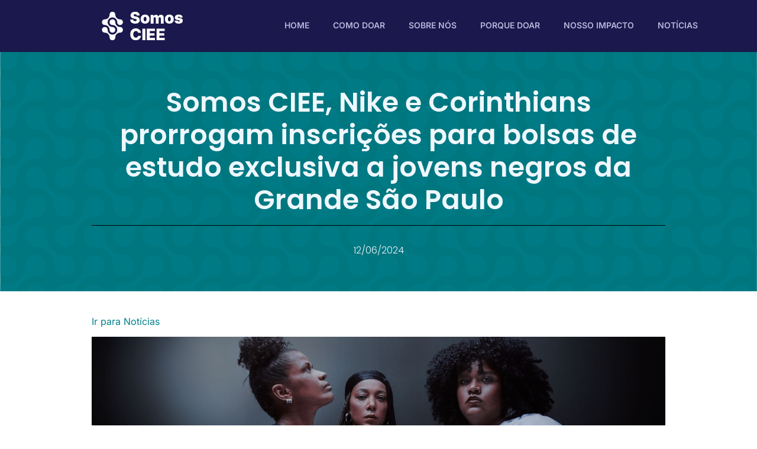

--- FILE ---
content_type: text/html; charset=UTF-8
request_url: https://somosciee.ciee.org.br/2024/06/12/somos-ciee-nike-e-corinthians-prorrogam-inscricoes-para-bolsas-de-estudo-exclusiva-a-jovens-negros-da-grande-sao-paulo/
body_size: 14392
content:
<!doctype html>
<html lang="pt-BR">
<head>
	<meta charset="UTF-8">
	<meta name="viewport" content="width=device-width, initial-scale=1">
	<link rel="profile" href="https://gmpg.org/xfn/11">
	<meta name='robots' content='index, follow, max-image-preview:large, max-snippet:-1, max-video-preview:-1' />

	<!-- This site is optimized with the Yoast SEO plugin v26.6 - https://yoast.com/wordpress/plugins/seo/ -->
	<title>Somos CIEE, Nike e Corinthians prorrogam inscrições para bolsas de estudo exclusiva a jovens negros da Grande São Paulo - Somos CIEE</title>
	<meta name="description" content="Parceria com a Fundação Escola de Sociologia e Política de São Paulo viabiliza entrada no ensino superior na Grande São Paulo" />
	<link rel="canonical" href="https://somosciee.ciee.org.br/2024/06/12/somos-ciee-nike-e-corinthians-prorrogam-inscricoes-para-bolsas-de-estudo-exclusiva-a-jovens-negros-da-grande-sao-paulo/" />
	<meta property="og:locale" content="pt_BR" />
	<meta property="og:type" content="article" />
	<meta property="og:title" content="Somos CIEE, Nike e Corinthians prorrogam inscrições para bolsas de estudo exclusiva a jovens negros da Grande São Paulo - Somos CIEE" />
	<meta property="og:description" content="Parceria com a Fundação Escola de Sociologia e Política de São Paulo viabiliza entrada no ensino superior na Grande São Paulo" />
	<meta property="og:url" content="https://somosciee.ciee.org.br/2024/06/12/somos-ciee-nike-e-corinthians-prorrogam-inscricoes-para-bolsas-de-estudo-exclusiva-a-jovens-negros-da-grande-sao-paulo/" />
	<meta property="og:site_name" content="Somos CIEE" />
	<meta property="article:published_time" content="2024-06-12T15:30:27+00:00" />
	<meta property="article:modified_time" content="2024-06-12T18:10:19+00:00" />
	<meta property="og:image" content="https://somosciee.ciee.org.br/wp-content/uploads/2024/06/capa-post-somos-v2.jpg" />
	<meta property="og:image:width" content="1350" />
	<meta property="og:image:height" content="799" />
	<meta property="og:image:type" content="image/jpeg" />
	<meta name="author" content="Stelio Siqueira" />
	<meta name="twitter:card" content="summary_large_image" />
	<meta name="twitter:label1" content="Escrito por" />
	<meta name="twitter:data1" content="Stelio Siqueira" />
	<meta name="twitter:label2" content="Est. tempo de leitura" />
	<meta name="twitter:data2" content="2 minutos" />
	<script type="application/ld+json" class="yoast-schema-graph">{"@context":"https://schema.org","@graph":[{"@type":"Article","@id":"https://somosciee.ciee.org.br/2024/06/12/somos-ciee-nike-e-corinthians-prorrogam-inscricoes-para-bolsas-de-estudo-exclusiva-a-jovens-negros-da-grande-sao-paulo/#article","isPartOf":{"@id":"https://somosciee.ciee.org.br/2024/06/12/somos-ciee-nike-e-corinthians-prorrogam-inscricoes-para-bolsas-de-estudo-exclusiva-a-jovens-negros-da-grande-sao-paulo/"},"author":{"name":"Stelio Siqueira","@id":"https://somosciee.ciee.org.br/#/schema/person/c2e18741dfa439f5df158c1f991a135d"},"headline":"Somos CIEE, Nike e Corinthians prorrogam inscrições para bolsas de estudo exclusiva a jovens negros da Grande São Paulo","datePublished":"2024-06-12T15:30:27+00:00","dateModified":"2024-06-12T18:10:19+00:00","mainEntityOfPage":{"@id":"https://somosciee.ciee.org.br/2024/06/12/somos-ciee-nike-e-corinthians-prorrogam-inscricoes-para-bolsas-de-estudo-exclusiva-a-jovens-negros-da-grande-sao-paulo/"},"wordCount":295,"publisher":{"@id":"https://somosciee.ciee.org.br/#organization"},"image":{"@id":"https://somosciee.ciee.org.br/2024/06/12/somos-ciee-nike-e-corinthians-prorrogam-inscricoes-para-bolsas-de-estudo-exclusiva-a-jovens-negros-da-grande-sao-paulo/#primaryimage"},"thumbnailUrl":"https://somosciee.ciee.org.br/wp-content/uploads/2024/06/capa-post-somos-v2.jpg","keywords":["Parceria","Parceria CIEE","Parcerias"],"inLanguage":"pt-BR"},{"@type":"WebPage","@id":"https://somosciee.ciee.org.br/2024/06/12/somos-ciee-nike-e-corinthians-prorrogam-inscricoes-para-bolsas-de-estudo-exclusiva-a-jovens-negros-da-grande-sao-paulo/","url":"https://somosciee.ciee.org.br/2024/06/12/somos-ciee-nike-e-corinthians-prorrogam-inscricoes-para-bolsas-de-estudo-exclusiva-a-jovens-negros-da-grande-sao-paulo/","name":"Somos CIEE, Nike e Corinthians prorrogam inscrições para bolsas de estudo exclusiva a jovens negros da Grande São Paulo - Somos CIEE","isPartOf":{"@id":"https://somosciee.ciee.org.br/#website"},"primaryImageOfPage":{"@id":"https://somosciee.ciee.org.br/2024/06/12/somos-ciee-nike-e-corinthians-prorrogam-inscricoes-para-bolsas-de-estudo-exclusiva-a-jovens-negros-da-grande-sao-paulo/#primaryimage"},"image":{"@id":"https://somosciee.ciee.org.br/2024/06/12/somos-ciee-nike-e-corinthians-prorrogam-inscricoes-para-bolsas-de-estudo-exclusiva-a-jovens-negros-da-grande-sao-paulo/#primaryimage"},"thumbnailUrl":"https://somosciee.ciee.org.br/wp-content/uploads/2024/06/capa-post-somos-v2.jpg","datePublished":"2024-06-12T15:30:27+00:00","dateModified":"2024-06-12T18:10:19+00:00","description":"Parceria com a Fundação Escola de Sociologia e Política de São Paulo viabiliza entrada no ensino superior na Grande São Paulo","breadcrumb":{"@id":"https://somosciee.ciee.org.br/2024/06/12/somos-ciee-nike-e-corinthians-prorrogam-inscricoes-para-bolsas-de-estudo-exclusiva-a-jovens-negros-da-grande-sao-paulo/#breadcrumb"},"inLanguage":"pt-BR","potentialAction":[{"@type":"ReadAction","target":["https://somosciee.ciee.org.br/2024/06/12/somos-ciee-nike-e-corinthians-prorrogam-inscricoes-para-bolsas-de-estudo-exclusiva-a-jovens-negros-da-grande-sao-paulo/"]}]},{"@type":"ImageObject","inLanguage":"pt-BR","@id":"https://somosciee.ciee.org.br/2024/06/12/somos-ciee-nike-e-corinthians-prorrogam-inscricoes-para-bolsas-de-estudo-exclusiva-a-jovens-negros-da-grande-sao-paulo/#primaryimage","url":"https://somosciee.ciee.org.br/wp-content/uploads/2024/06/capa-post-somos-v2.jpg","contentUrl":"https://somosciee.ciee.org.br/wp-content/uploads/2024/06/capa-post-somos-v2.jpg","width":1350,"height":799},{"@type":"BreadcrumbList","@id":"https://somosciee.ciee.org.br/2024/06/12/somos-ciee-nike-e-corinthians-prorrogam-inscricoes-para-bolsas-de-estudo-exclusiva-a-jovens-negros-da-grande-sao-paulo/#breadcrumb","itemListElement":[{"@type":"ListItem","position":1,"name":"Início","item":"https://somosciee.ciee.org.br/"},{"@type":"ListItem","position":2,"name":"Somos CIEE, Nike e Corinthians prorrogam inscrições para bolsas de estudo exclusiva a jovens negros da Grande São Paulo"}]},{"@type":"WebSite","@id":"https://somosciee.ciee.org.br/#website","url":"https://somosciee.ciee.org.br/","name":"Somos CIEE","description":"O “Somos CIEE” é uma organização sem fins lucrativos, apoiada pelo CIEE e criada para ajudar jovens a entrarem no ensino superior por meio de doações e bolsas de estudo.","publisher":{"@id":"https://somosciee.ciee.org.br/#organization"},"potentialAction":[{"@type":"SearchAction","target":{"@type":"EntryPoint","urlTemplate":"https://somosciee.ciee.org.br/?s={search_term_string}"},"query-input":{"@type":"PropertyValueSpecification","valueRequired":true,"valueName":"search_term_string"}}],"inLanguage":"pt-BR"},{"@type":"Organization","@id":"https://somosciee.ciee.org.br/#organization","name":"CIEE | Centro de Integração Empresa-Escola","alternateName":"CIEE","url":"https://somosciee.ciee.org.br/","logo":{"@type":"ImageObject","inLanguage":"pt-BR","@id":"https://somosciee.ciee.org.br/#/schema/logo/image/","url":"https://somosciee-dev.ciee.org.br/wp-content/uploads/2024/04/favico-somos.jpg","contentUrl":"https://somosciee-dev.ciee.org.br/wp-content/uploads/2024/04/favico-somos.jpg","width":50,"height":50,"caption":"CIEE | Centro de Integração Empresa-Escola"},"image":{"@id":"https://somosciee.ciee.org.br/#/schema/logo/image/"}},{"@type":"Person","@id":"https://somosciee.ciee.org.br/#/schema/person/c2e18741dfa439f5df158c1f991a135d","name":"Stelio Siqueira","image":{"@type":"ImageObject","inLanguage":"pt-BR","@id":"https://somosciee.ciee.org.br/#/schema/person/image/","url":"https://secure.gravatar.com/avatar/f4c197e42df69a8913905d40a8208b7c8a2117e697cfbebc0830c88d4aae8132?s=96&d=mm&r=g","contentUrl":"https://secure.gravatar.com/avatar/f4c197e42df69a8913905d40a8208b7c8a2117e697cfbebc0830c88d4aae8132?s=96&d=mm&r=g","caption":"Stelio Siqueira"},"url":"https://somosciee.ciee.org.br/author/stelio/"}]}</script>
	<!-- / Yoast SEO plugin. -->


<link rel='dns-prefetch' href='//www.googletagmanager.com' />
<link rel="alternate" type="application/rss+xml" title="Feed para Somos CIEE &raquo;" href="https://somosciee.ciee.org.br/feed/" />
<link rel="alternate" type="application/rss+xml" title="Feed de comentários para Somos CIEE &raquo;" href="https://somosciee.ciee.org.br/comments/feed/" />
<link rel="alternate" title="oEmbed (JSON)" type="application/json+oembed" href="https://somosciee.ciee.org.br/wp-json/oembed/1.0/embed?url=https%3A%2F%2Fsomosciee.ciee.org.br%2F2024%2F06%2F12%2Fsomos-ciee-nike-e-corinthians-prorrogam-inscricoes-para-bolsas-de-estudo-exclusiva-a-jovens-negros-da-grande-sao-paulo%2F" />
<link rel="alternate" title="oEmbed (XML)" type="text/xml+oembed" href="https://somosciee.ciee.org.br/wp-json/oembed/1.0/embed?url=https%3A%2F%2Fsomosciee.ciee.org.br%2F2024%2F06%2F12%2Fsomos-ciee-nike-e-corinthians-prorrogam-inscricoes-para-bolsas-de-estudo-exclusiva-a-jovens-negros-da-grande-sao-paulo%2F&#038;format=xml" />
<style id='wp-img-auto-sizes-contain-inline-css'>
img:is([sizes=auto i],[sizes^="auto," i]){contain-intrinsic-size:3000px 1500px}
/*# sourceURL=wp-img-auto-sizes-contain-inline-css */
</style>
<link rel='stylesheet' id='wp-block-library-css' href='https://somosciee.ciee.org.br/wp-includes/css/dist/block-library/style.min.css?ver=6.9' media='all' />
<style id='global-styles-inline-css'>
:root{--wp--preset--aspect-ratio--square: 1;--wp--preset--aspect-ratio--4-3: 4/3;--wp--preset--aspect-ratio--3-4: 3/4;--wp--preset--aspect-ratio--3-2: 3/2;--wp--preset--aspect-ratio--2-3: 2/3;--wp--preset--aspect-ratio--16-9: 16/9;--wp--preset--aspect-ratio--9-16: 9/16;--wp--preset--color--black: #000000;--wp--preset--color--cyan-bluish-gray: #abb8c3;--wp--preset--color--white: #ffffff;--wp--preset--color--pale-pink: #f78da7;--wp--preset--color--vivid-red: #cf2e2e;--wp--preset--color--luminous-vivid-orange: #ff6900;--wp--preset--color--luminous-vivid-amber: #fcb900;--wp--preset--color--light-green-cyan: #7bdcb5;--wp--preset--color--vivid-green-cyan: #00d084;--wp--preset--color--pale-cyan-blue: #8ed1fc;--wp--preset--color--vivid-cyan-blue: #0693e3;--wp--preset--color--vivid-purple: #9b51e0;--wp--preset--gradient--vivid-cyan-blue-to-vivid-purple: linear-gradient(135deg,rgb(6,147,227) 0%,rgb(155,81,224) 100%);--wp--preset--gradient--light-green-cyan-to-vivid-green-cyan: linear-gradient(135deg,rgb(122,220,180) 0%,rgb(0,208,130) 100%);--wp--preset--gradient--luminous-vivid-amber-to-luminous-vivid-orange: linear-gradient(135deg,rgb(252,185,0) 0%,rgb(255,105,0) 100%);--wp--preset--gradient--luminous-vivid-orange-to-vivid-red: linear-gradient(135deg,rgb(255,105,0) 0%,rgb(207,46,46) 100%);--wp--preset--gradient--very-light-gray-to-cyan-bluish-gray: linear-gradient(135deg,rgb(238,238,238) 0%,rgb(169,184,195) 100%);--wp--preset--gradient--cool-to-warm-spectrum: linear-gradient(135deg,rgb(74,234,220) 0%,rgb(151,120,209) 20%,rgb(207,42,186) 40%,rgb(238,44,130) 60%,rgb(251,105,98) 80%,rgb(254,248,76) 100%);--wp--preset--gradient--blush-light-purple: linear-gradient(135deg,rgb(255,206,236) 0%,rgb(152,150,240) 100%);--wp--preset--gradient--blush-bordeaux: linear-gradient(135deg,rgb(254,205,165) 0%,rgb(254,45,45) 50%,rgb(107,0,62) 100%);--wp--preset--gradient--luminous-dusk: linear-gradient(135deg,rgb(255,203,112) 0%,rgb(199,81,192) 50%,rgb(65,88,208) 100%);--wp--preset--gradient--pale-ocean: linear-gradient(135deg,rgb(255,245,203) 0%,rgb(182,227,212) 50%,rgb(51,167,181) 100%);--wp--preset--gradient--electric-grass: linear-gradient(135deg,rgb(202,248,128) 0%,rgb(113,206,126) 100%);--wp--preset--gradient--midnight: linear-gradient(135deg,rgb(2,3,129) 0%,rgb(40,116,252) 100%);--wp--preset--font-size--small: 13px;--wp--preset--font-size--medium: 20px;--wp--preset--font-size--large: 36px;--wp--preset--font-size--x-large: 42px;--wp--preset--spacing--20: 0.44rem;--wp--preset--spacing--30: 0.67rem;--wp--preset--spacing--40: 1rem;--wp--preset--spacing--50: 1.5rem;--wp--preset--spacing--60: 2.25rem;--wp--preset--spacing--70: 3.38rem;--wp--preset--spacing--80: 5.06rem;--wp--preset--shadow--natural: 6px 6px 9px rgba(0, 0, 0, 0.2);--wp--preset--shadow--deep: 12px 12px 50px rgba(0, 0, 0, 0.4);--wp--preset--shadow--sharp: 6px 6px 0px rgba(0, 0, 0, 0.2);--wp--preset--shadow--outlined: 6px 6px 0px -3px rgb(255, 255, 255), 6px 6px rgb(0, 0, 0);--wp--preset--shadow--crisp: 6px 6px 0px rgb(0, 0, 0);}:root { --wp--style--global--content-size: 800px;--wp--style--global--wide-size: 1200px; }:where(body) { margin: 0; }.wp-site-blocks > .alignleft { float: left; margin-right: 2em; }.wp-site-blocks > .alignright { float: right; margin-left: 2em; }.wp-site-blocks > .aligncenter { justify-content: center; margin-left: auto; margin-right: auto; }:where(.wp-site-blocks) > * { margin-block-start: 24px; margin-block-end: 0; }:where(.wp-site-blocks) > :first-child { margin-block-start: 0; }:where(.wp-site-blocks) > :last-child { margin-block-end: 0; }:root { --wp--style--block-gap: 24px; }:root :where(.is-layout-flow) > :first-child{margin-block-start: 0;}:root :where(.is-layout-flow) > :last-child{margin-block-end: 0;}:root :where(.is-layout-flow) > *{margin-block-start: 24px;margin-block-end: 0;}:root :where(.is-layout-constrained) > :first-child{margin-block-start: 0;}:root :where(.is-layout-constrained) > :last-child{margin-block-end: 0;}:root :where(.is-layout-constrained) > *{margin-block-start: 24px;margin-block-end: 0;}:root :where(.is-layout-flex){gap: 24px;}:root :where(.is-layout-grid){gap: 24px;}.is-layout-flow > .alignleft{float: left;margin-inline-start: 0;margin-inline-end: 2em;}.is-layout-flow > .alignright{float: right;margin-inline-start: 2em;margin-inline-end: 0;}.is-layout-flow > .aligncenter{margin-left: auto !important;margin-right: auto !important;}.is-layout-constrained > .alignleft{float: left;margin-inline-start: 0;margin-inline-end: 2em;}.is-layout-constrained > .alignright{float: right;margin-inline-start: 2em;margin-inline-end: 0;}.is-layout-constrained > .aligncenter{margin-left: auto !important;margin-right: auto !important;}.is-layout-constrained > :where(:not(.alignleft):not(.alignright):not(.alignfull)){max-width: var(--wp--style--global--content-size);margin-left: auto !important;margin-right: auto !important;}.is-layout-constrained > .alignwide{max-width: var(--wp--style--global--wide-size);}body .is-layout-flex{display: flex;}.is-layout-flex{flex-wrap: wrap;align-items: center;}.is-layout-flex > :is(*, div){margin: 0;}body .is-layout-grid{display: grid;}.is-layout-grid > :is(*, div){margin: 0;}body{padding-top: 0px;padding-right: 0px;padding-bottom: 0px;padding-left: 0px;}a:where(:not(.wp-element-button)){text-decoration: underline;}:root :where(.wp-element-button, .wp-block-button__link){background-color: #32373c;border-width: 0;color: #fff;font-family: inherit;font-size: inherit;font-style: inherit;font-weight: inherit;letter-spacing: inherit;line-height: inherit;padding-top: calc(0.667em + 2px);padding-right: calc(1.333em + 2px);padding-bottom: calc(0.667em + 2px);padding-left: calc(1.333em + 2px);text-decoration: none;text-transform: inherit;}.has-black-color{color: var(--wp--preset--color--black) !important;}.has-cyan-bluish-gray-color{color: var(--wp--preset--color--cyan-bluish-gray) !important;}.has-white-color{color: var(--wp--preset--color--white) !important;}.has-pale-pink-color{color: var(--wp--preset--color--pale-pink) !important;}.has-vivid-red-color{color: var(--wp--preset--color--vivid-red) !important;}.has-luminous-vivid-orange-color{color: var(--wp--preset--color--luminous-vivid-orange) !important;}.has-luminous-vivid-amber-color{color: var(--wp--preset--color--luminous-vivid-amber) !important;}.has-light-green-cyan-color{color: var(--wp--preset--color--light-green-cyan) !important;}.has-vivid-green-cyan-color{color: var(--wp--preset--color--vivid-green-cyan) !important;}.has-pale-cyan-blue-color{color: var(--wp--preset--color--pale-cyan-blue) !important;}.has-vivid-cyan-blue-color{color: var(--wp--preset--color--vivid-cyan-blue) !important;}.has-vivid-purple-color{color: var(--wp--preset--color--vivid-purple) !important;}.has-black-background-color{background-color: var(--wp--preset--color--black) !important;}.has-cyan-bluish-gray-background-color{background-color: var(--wp--preset--color--cyan-bluish-gray) !important;}.has-white-background-color{background-color: var(--wp--preset--color--white) !important;}.has-pale-pink-background-color{background-color: var(--wp--preset--color--pale-pink) !important;}.has-vivid-red-background-color{background-color: var(--wp--preset--color--vivid-red) !important;}.has-luminous-vivid-orange-background-color{background-color: var(--wp--preset--color--luminous-vivid-orange) !important;}.has-luminous-vivid-amber-background-color{background-color: var(--wp--preset--color--luminous-vivid-amber) !important;}.has-light-green-cyan-background-color{background-color: var(--wp--preset--color--light-green-cyan) !important;}.has-vivid-green-cyan-background-color{background-color: var(--wp--preset--color--vivid-green-cyan) !important;}.has-pale-cyan-blue-background-color{background-color: var(--wp--preset--color--pale-cyan-blue) !important;}.has-vivid-cyan-blue-background-color{background-color: var(--wp--preset--color--vivid-cyan-blue) !important;}.has-vivid-purple-background-color{background-color: var(--wp--preset--color--vivid-purple) !important;}.has-black-border-color{border-color: var(--wp--preset--color--black) !important;}.has-cyan-bluish-gray-border-color{border-color: var(--wp--preset--color--cyan-bluish-gray) !important;}.has-white-border-color{border-color: var(--wp--preset--color--white) !important;}.has-pale-pink-border-color{border-color: var(--wp--preset--color--pale-pink) !important;}.has-vivid-red-border-color{border-color: var(--wp--preset--color--vivid-red) !important;}.has-luminous-vivid-orange-border-color{border-color: var(--wp--preset--color--luminous-vivid-orange) !important;}.has-luminous-vivid-amber-border-color{border-color: var(--wp--preset--color--luminous-vivid-amber) !important;}.has-light-green-cyan-border-color{border-color: var(--wp--preset--color--light-green-cyan) !important;}.has-vivid-green-cyan-border-color{border-color: var(--wp--preset--color--vivid-green-cyan) !important;}.has-pale-cyan-blue-border-color{border-color: var(--wp--preset--color--pale-cyan-blue) !important;}.has-vivid-cyan-blue-border-color{border-color: var(--wp--preset--color--vivid-cyan-blue) !important;}.has-vivid-purple-border-color{border-color: var(--wp--preset--color--vivid-purple) !important;}.has-vivid-cyan-blue-to-vivid-purple-gradient-background{background: var(--wp--preset--gradient--vivid-cyan-blue-to-vivid-purple) !important;}.has-light-green-cyan-to-vivid-green-cyan-gradient-background{background: var(--wp--preset--gradient--light-green-cyan-to-vivid-green-cyan) !important;}.has-luminous-vivid-amber-to-luminous-vivid-orange-gradient-background{background: var(--wp--preset--gradient--luminous-vivid-amber-to-luminous-vivid-orange) !important;}.has-luminous-vivid-orange-to-vivid-red-gradient-background{background: var(--wp--preset--gradient--luminous-vivid-orange-to-vivid-red) !important;}.has-very-light-gray-to-cyan-bluish-gray-gradient-background{background: var(--wp--preset--gradient--very-light-gray-to-cyan-bluish-gray) !important;}.has-cool-to-warm-spectrum-gradient-background{background: var(--wp--preset--gradient--cool-to-warm-spectrum) !important;}.has-blush-light-purple-gradient-background{background: var(--wp--preset--gradient--blush-light-purple) !important;}.has-blush-bordeaux-gradient-background{background: var(--wp--preset--gradient--blush-bordeaux) !important;}.has-luminous-dusk-gradient-background{background: var(--wp--preset--gradient--luminous-dusk) !important;}.has-pale-ocean-gradient-background{background: var(--wp--preset--gradient--pale-ocean) !important;}.has-electric-grass-gradient-background{background: var(--wp--preset--gradient--electric-grass) !important;}.has-midnight-gradient-background{background: var(--wp--preset--gradient--midnight) !important;}.has-small-font-size{font-size: var(--wp--preset--font-size--small) !important;}.has-medium-font-size{font-size: var(--wp--preset--font-size--medium) !important;}.has-large-font-size{font-size: var(--wp--preset--font-size--large) !important;}.has-x-large-font-size{font-size: var(--wp--preset--font-size--x-large) !important;}
:root :where(.wp-block-pullquote){font-size: 1.5em;line-height: 1.6;}
/*# sourceURL=global-styles-inline-css */
</style>
<link rel='stylesheet' id='hello-elementor-css' href='https://somosciee.ciee.org.br/wp-content/themes/hello-elementor/assets/css/reset.css?ver=3.4.5' media='all' />
<link rel='stylesheet' id='hello-elementor-theme-style-css' href='https://somosciee.ciee.org.br/wp-content/themes/hello-elementor/assets/css/theme.css?ver=3.4.5' media='all' />
<link rel='stylesheet' id='hello-elementor-header-footer-css' href='https://somosciee.ciee.org.br/wp-content/themes/hello-elementor/assets/css/header-footer.css?ver=3.4.5' media='all' />
<link rel='stylesheet' id='elementor-frontend-css' href='https://somosciee.ciee.org.br/wp-content/plugins/elementor/assets/css/frontend.min.css?ver=3.34.0' media='all' />
<link rel='stylesheet' id='elementor-post-7-css' href='https://somosciee.ciee.org.br/wp-content/uploads/elementor/css/post-7.css?ver=1767755077' media='all' />
<link rel='stylesheet' id='widget-image-css' href='https://somosciee.ciee.org.br/wp-content/plugins/elementor/assets/css/widget-image.min.css?ver=3.34.0' media='all' />
<link rel='stylesheet' id='widget-nav-menu-css' href='https://somosciee.ciee.org.br/wp-content/plugins/elementor-pro/assets/css/widget-nav-menu.min.css?ver=3.34.0' media='all' />
<link rel='stylesheet' id='e-sticky-css' href='https://somosciee.ciee.org.br/wp-content/plugins/elementor-pro/assets/css/modules/sticky.min.css?ver=3.34.0' media='all' />
<link rel='stylesheet' id='widget-icon-list-css' href='https://somosciee.ciee.org.br/wp-content/plugins/elementor/assets/css/widget-icon-list.min.css?ver=3.34.0' media='all' />
<link rel='stylesheet' id='widget-heading-css' href='https://somosciee.ciee.org.br/wp-content/plugins/elementor/assets/css/widget-heading.min.css?ver=3.34.0' media='all' />
<link rel='stylesheet' id='widget-divider-css' href='https://somosciee.ciee.org.br/wp-content/plugins/elementor/assets/css/widget-divider.min.css?ver=3.34.0' media='all' />
<link rel='stylesheet' id='widget-post-info-css' href='https://somosciee.ciee.org.br/wp-content/plugins/elementor-pro/assets/css/widget-post-info.min.css?ver=3.34.0' media='all' />
<link rel='stylesheet' id='widget-share-buttons-css' href='https://somosciee.ciee.org.br/wp-content/plugins/elementor-pro/assets/css/widget-share-buttons.min.css?ver=3.34.0' media='all' />
<link rel='stylesheet' id='e-apple-webkit-css' href='https://somosciee.ciee.org.br/wp-content/plugins/elementor/assets/css/conditionals/apple-webkit.min.css?ver=3.34.0' media='all' />
<link rel='stylesheet' id='widget-posts-css' href='https://somosciee.ciee.org.br/wp-content/plugins/elementor-pro/assets/css/widget-posts.min.css?ver=3.34.0' media='all' />
<link rel='stylesheet' id='elementor-post-1194-css' href='https://somosciee.ciee.org.br/wp-content/uploads/elementor/css/post-1194.css?ver=1767773343' media='all' />
<link rel='stylesheet' id='elementor-post-78-css' href='https://somosciee.ciee.org.br/wp-content/uploads/elementor/css/post-78.css?ver=1767755077' media='all' />
<link rel='stylesheet' id='elementor-post-146-css' href='https://somosciee.ciee.org.br/wp-content/uploads/elementor/css/post-146.css?ver=1767755077' media='all' />
<link rel='stylesheet' id='elementor-post-368-css' href='https://somosciee.ciee.org.br/wp-content/uploads/elementor/css/post-368.css?ver=1767759543' media='all' />
<link rel='stylesheet' id='elementor-gf-local-inter-css' href='https://somosciee.ciee.org.br/wp-content/uploads/elementor/google-fonts/css/inter.css?ver=1744121734' media='all' />
<link rel='stylesheet' id='elementor-gf-local-pacifico-css' href='https://somosciee.ciee.org.br/wp-content/uploads/elementor/google-fonts/css/pacifico.css?ver=1744121735' media='all' />
<link rel='stylesheet' id='elementor-gf-local-poppins-css' href='https://somosciee.ciee.org.br/wp-content/uploads/elementor/google-fonts/css/poppins.css?ver=1744126709' media='all' />
<script src="https://somosciee.ciee.org.br/wp-includes/js/jquery/jquery.min.js?ver=3.7.1" id="jquery-core-js"></script>
<script src="https://somosciee.ciee.org.br/wp-includes/js/jquery/jquery-migrate.min.js?ver=3.4.1" id="jquery-migrate-js"></script>

<!-- Snippet da etiqueta do Google (gtag.js) adicionado pelo Site Kit -->
<!-- Snippet do Google Análises adicionado pelo Site Kit -->
<script src="https://www.googletagmanager.com/gtag/js?id=GT-PL94M575" id="google_gtagjs-js" async></script>
<script id="google_gtagjs-js-after">
window.dataLayer = window.dataLayer || [];function gtag(){dataLayer.push(arguments);}
gtag("set","linker",{"domains":["somosciee.ciee.org.br"]});
gtag("js", new Date());
gtag("set", "developer_id.dZTNiMT", true);
gtag("config", "GT-PL94M575");
//# sourceURL=google_gtagjs-js-after
</script>
<link rel="https://api.w.org/" href="https://somosciee.ciee.org.br/wp-json/" /><link rel="alternate" title="JSON" type="application/json" href="https://somosciee.ciee.org.br/wp-json/wp/v2/posts/1194" /><link rel="EditURI" type="application/rsd+xml" title="RSD" href="https://somosciee.ciee.org.br/xmlrpc.php?rsd" />
<meta name="generator" content="WordPress 6.9" />
<link rel='shortlink' href='https://somosciee.ciee.org.br/?p=1194' />
<meta name="generator" content="Site Kit by Google 1.168.0" /><meta name="description" content="Nike, Somos CIEE e Corinthians prorrogam data de inscrição de bolsas de estudo para jovens negros da grande São Paulo">
<meta name="generator" content="Elementor 3.34.0; features: e_font_icon_svg, additional_custom_breakpoints; settings: css_print_method-external, google_font-enabled, font_display-swap">
			<style>
				.e-con.e-parent:nth-of-type(n+4):not(.e-lazyloaded):not(.e-no-lazyload),
				.e-con.e-parent:nth-of-type(n+4):not(.e-lazyloaded):not(.e-no-lazyload) * {
					background-image: none !important;
				}
				@media screen and (max-height: 1024px) {
					.e-con.e-parent:nth-of-type(n+3):not(.e-lazyloaded):not(.e-no-lazyload),
					.e-con.e-parent:nth-of-type(n+3):not(.e-lazyloaded):not(.e-no-lazyload) * {
						background-image: none !important;
					}
				}
				@media screen and (max-height: 640px) {
					.e-con.e-parent:nth-of-type(n+2):not(.e-lazyloaded):not(.e-no-lazyload),
					.e-con.e-parent:nth-of-type(n+2):not(.e-lazyloaded):not(.e-no-lazyload) * {
						background-image: none !important;
					}
				}
			</style>
			<link rel="icon" href="https://somosciee.ciee.org.br/wp-content/uploads/2024/04/cropped-favico-somos-32x32.jpg" sizes="32x32" />
<link rel="icon" href="https://somosciee.ciee.org.br/wp-content/uploads/2024/04/cropped-favico-somos-192x192.jpg" sizes="192x192" />
<link rel="apple-touch-icon" href="https://somosciee.ciee.org.br/wp-content/uploads/2024/04/cropped-favico-somos-180x180.jpg" />
<meta name="msapplication-TileImage" content="https://somosciee.ciee.org.br/wp-content/uploads/2024/04/cropped-favico-somos-270x270.jpg" />
</head>
<body class="wp-singular post-template-default single single-post postid-1194 single-format-standard wp-custom-logo wp-embed-responsive wp-theme-hello-elementor hello-elementor-default elementor-default elementor-kit-7 elementor-page elementor-page-1194 elementor-page-368">


<a class="skip-link screen-reader-text" href="#content">Ir para o conteúdo</a>

		<header data-elementor-type="header" data-elementor-id="78" class="elementor elementor-78 elementor-location-header" data-elementor-post-type="elementor_library">
			<div class="elementor-element elementor-element-99dd735 e-con-full e-flex e-con e-parent" data-id="99dd735" data-element_type="container" data-settings="{&quot;background_background&quot;:&quot;classic&quot;,&quot;sticky&quot;:&quot;top&quot;,&quot;sticky_on&quot;:[&quot;desktop&quot;,&quot;tablet&quot;,&quot;mobile&quot;],&quot;sticky_offset&quot;:0,&quot;sticky_effects_offset&quot;:0,&quot;sticky_anchor_link_offset&quot;:0}">
		<div class="elementor-element elementor-element-b384d59 e-con-full e-flex e-con e-child" data-id="b384d59" data-element_type="container">
				<div class="elementor-element elementor-element-70d8423 elementor-widget elementor-widget-theme-site-logo elementor-widget-image" data-id="70d8423" data-element_type="widget" data-widget_type="theme-site-logo.default">
				<div class="elementor-widget-container">
											<a href="https://somosciee.ciee.org.br">
			<img width="138" height="48" src="https://somosciee.ciee.org.br/wp-content/uploads/2024/04/logo-somos-ciee.png" class="attachment-full size-full wp-image-79" alt="Logo Somos CIEE" />				</a>
											</div>
				</div>
				</div>
		<div class="elementor-element elementor-element-3a56597 e-con-full elementor-hidden-desktop e-flex e-con e-child" data-id="3a56597" data-element_type="container">
				<div class="elementor-element elementor-element-d5f94df elementor-nav-menu--dropdown-tablet elementor-nav-menu__text-align-aside elementor-nav-menu--toggle elementor-nav-menu--burger elementor-widget elementor-widget-nav-menu" data-id="d5f94df" data-element_type="widget" data-settings="{&quot;layout&quot;:&quot;horizontal&quot;,&quot;submenu_icon&quot;:{&quot;value&quot;:&quot;&lt;svg aria-hidden=\&quot;true\&quot; class=\&quot;e-font-icon-svg e-fas-caret-down\&quot; viewBox=\&quot;0 0 320 512\&quot; xmlns=\&quot;http:\/\/www.w3.org\/2000\/svg\&quot;&gt;&lt;path d=\&quot;M31.3 192h257.3c17.8 0 26.7 21.5 14.1 34.1L174.1 354.8c-7.8 7.8-20.5 7.8-28.3 0L17.2 226.1C4.6 213.5 13.5 192 31.3 192z\&quot;&gt;&lt;\/path&gt;&lt;\/svg&gt;&quot;,&quot;library&quot;:&quot;fa-solid&quot;},&quot;toggle&quot;:&quot;burger&quot;}" data-widget_type="nav-menu.default">
				<div class="elementor-widget-container">
								<nav aria-label="Menu" class="elementor-nav-menu--main elementor-nav-menu__container elementor-nav-menu--layout-horizontal e--pointer-underline e--animation-fade">
				<ul id="menu-1-d5f94df" class="elementor-nav-menu"><li class="menu-item menu-item-type-custom menu-item-object-custom menu-item-home menu-item-549"><a href="https://somosciee.ciee.org.br/#home" class="elementor-item elementor-item-anchor">HOME</a></li>
<li class="menu-item menu-item-type-custom menu-item-object-custom menu-item-home menu-item-453"><a href="https://somosciee.ciee.org.br/#como" class="elementor-item elementor-item-anchor">COMO DOAR</a></li>
<li class="menu-item menu-item-type-custom menu-item-object-custom menu-item-home menu-item-456"><a href="https://somosciee.ciee.org.br/#porque" class="elementor-item elementor-item-anchor">SOBRE NÓS</a></li>
<li class="menu-item menu-item-type-custom menu-item-object-custom menu-item-home menu-item-454"><a href="https://somosciee.ciee.org.br/#impacto" class="elementor-item elementor-item-anchor">PORQUE DOAR</a></li>
<li class="menu-item menu-item-type-custom menu-item-object-custom menu-item-home menu-item-455"><a href="https://somosciee.ciee.org.br/#sobre" class="elementor-item elementor-item-anchor">NOSSO IMPACTO</a></li>
<li class="menu-item menu-item-type-custom menu-item-object-custom menu-item-home menu-item-457"><a href="https://somosciee.ciee.org.br/#blog" class="elementor-item elementor-item-anchor">NOTÍCIAS</a></li>
</ul>			</nav>
					<div class="elementor-menu-toggle" role="button" tabindex="0" aria-label="Alternar menu" aria-expanded="false">
			<svg aria-hidden="true" role="presentation" class="elementor-menu-toggle__icon--open e-font-icon-svg e-eicon-menu-bar" viewBox="0 0 1000 1000" xmlns="http://www.w3.org/2000/svg"><path d="M104 333H896C929 333 958 304 958 271S929 208 896 208H104C71 208 42 237 42 271S71 333 104 333ZM104 583H896C929 583 958 554 958 521S929 458 896 458H104C71 458 42 487 42 521S71 583 104 583ZM104 833H896C929 833 958 804 958 771S929 708 896 708H104C71 708 42 737 42 771S71 833 104 833Z"></path></svg><svg aria-hidden="true" role="presentation" class="elementor-menu-toggle__icon--close e-font-icon-svg e-eicon-close" viewBox="0 0 1000 1000" xmlns="http://www.w3.org/2000/svg"><path d="M742 167L500 408 258 167C246 154 233 150 217 150 196 150 179 158 167 167 154 179 150 196 150 212 150 229 154 242 171 254L408 500 167 742C138 771 138 800 167 829 196 858 225 858 254 829L496 587 738 829C750 842 767 846 783 846 800 846 817 842 829 829 842 817 846 804 846 783 846 767 842 750 829 737L588 500 833 258C863 229 863 200 833 171 804 137 775 137 742 167Z"></path></svg>		</div>
					<nav class="elementor-nav-menu--dropdown elementor-nav-menu__container" aria-hidden="true">
				<ul id="menu-2-d5f94df" class="elementor-nav-menu"><li class="menu-item menu-item-type-custom menu-item-object-custom menu-item-home menu-item-549"><a href="https://somosciee.ciee.org.br/#home" class="elementor-item elementor-item-anchor" tabindex="-1">HOME</a></li>
<li class="menu-item menu-item-type-custom menu-item-object-custom menu-item-home menu-item-453"><a href="https://somosciee.ciee.org.br/#como" class="elementor-item elementor-item-anchor" tabindex="-1">COMO DOAR</a></li>
<li class="menu-item menu-item-type-custom menu-item-object-custom menu-item-home menu-item-456"><a href="https://somosciee.ciee.org.br/#porque" class="elementor-item elementor-item-anchor" tabindex="-1">SOBRE NÓS</a></li>
<li class="menu-item menu-item-type-custom menu-item-object-custom menu-item-home menu-item-454"><a href="https://somosciee.ciee.org.br/#impacto" class="elementor-item elementor-item-anchor" tabindex="-1">PORQUE DOAR</a></li>
<li class="menu-item menu-item-type-custom menu-item-object-custom menu-item-home menu-item-455"><a href="https://somosciee.ciee.org.br/#sobre" class="elementor-item elementor-item-anchor" tabindex="-1">NOSSO IMPACTO</a></li>
<li class="menu-item menu-item-type-custom menu-item-object-custom menu-item-home menu-item-457"><a href="https://somosciee.ciee.org.br/#blog" class="elementor-item elementor-item-anchor" tabindex="-1">NOTÍCIAS</a></li>
</ul>			</nav>
						</div>
				</div>
				</div>
		<div class="elementor-element elementor-element-b45df43 e-con-full elementor-hidden-tablet elementor-hidden-mobile e-flex e-con e-child" data-id="b45df43" data-element_type="container">
				<div class="elementor-element elementor-element-76b98eb elementor-nav-menu--dropdown-tablet elementor-nav-menu__text-align-aside elementor-nav-menu--toggle elementor-nav-menu--burger elementor-widget elementor-widget-nav-menu" data-id="76b98eb" data-element_type="widget" data-settings="{&quot;layout&quot;:&quot;horizontal&quot;,&quot;submenu_icon&quot;:{&quot;value&quot;:&quot;&lt;svg aria-hidden=\&quot;true\&quot; class=\&quot;e-font-icon-svg e-fas-caret-down\&quot; viewBox=\&quot;0 0 320 512\&quot; xmlns=\&quot;http:\/\/www.w3.org\/2000\/svg\&quot;&gt;&lt;path d=\&quot;M31.3 192h257.3c17.8 0 26.7 21.5 14.1 34.1L174.1 354.8c-7.8 7.8-20.5 7.8-28.3 0L17.2 226.1C4.6 213.5 13.5 192 31.3 192z\&quot;&gt;&lt;\/path&gt;&lt;\/svg&gt;&quot;,&quot;library&quot;:&quot;fa-solid&quot;},&quot;toggle&quot;:&quot;burger&quot;}" data-widget_type="nav-menu.default">
				<div class="elementor-widget-container">
								<nav aria-label="Menu" class="elementor-nav-menu--main elementor-nav-menu__container elementor-nav-menu--layout-horizontal e--pointer-underline e--animation-fade">
				<ul id="menu-1-76b98eb" class="elementor-nav-menu"><li class="menu-item menu-item-type-custom menu-item-object-custom menu-item-home menu-item-549"><a href="https://somosciee.ciee.org.br/#home" class="elementor-item elementor-item-anchor">HOME</a></li>
<li class="menu-item menu-item-type-custom menu-item-object-custom menu-item-home menu-item-453"><a href="https://somosciee.ciee.org.br/#como" class="elementor-item elementor-item-anchor">COMO DOAR</a></li>
<li class="menu-item menu-item-type-custom menu-item-object-custom menu-item-home menu-item-456"><a href="https://somosciee.ciee.org.br/#porque" class="elementor-item elementor-item-anchor">SOBRE NÓS</a></li>
<li class="menu-item menu-item-type-custom menu-item-object-custom menu-item-home menu-item-454"><a href="https://somosciee.ciee.org.br/#impacto" class="elementor-item elementor-item-anchor">PORQUE DOAR</a></li>
<li class="menu-item menu-item-type-custom menu-item-object-custom menu-item-home menu-item-455"><a href="https://somosciee.ciee.org.br/#sobre" class="elementor-item elementor-item-anchor">NOSSO IMPACTO</a></li>
<li class="menu-item menu-item-type-custom menu-item-object-custom menu-item-home menu-item-457"><a href="https://somosciee.ciee.org.br/#blog" class="elementor-item elementor-item-anchor">NOTÍCIAS</a></li>
</ul>			</nav>
					<div class="elementor-menu-toggle" role="button" tabindex="0" aria-label="Alternar menu" aria-expanded="false">
			<svg aria-hidden="true" role="presentation" class="elementor-menu-toggle__icon--open e-font-icon-svg e-eicon-menu-bar" viewBox="0 0 1000 1000" xmlns="http://www.w3.org/2000/svg"><path d="M104 333H896C929 333 958 304 958 271S929 208 896 208H104C71 208 42 237 42 271S71 333 104 333ZM104 583H896C929 583 958 554 958 521S929 458 896 458H104C71 458 42 487 42 521S71 583 104 583ZM104 833H896C929 833 958 804 958 771S929 708 896 708H104C71 708 42 737 42 771S71 833 104 833Z"></path></svg><svg aria-hidden="true" role="presentation" class="elementor-menu-toggle__icon--close e-font-icon-svg e-eicon-close" viewBox="0 0 1000 1000" xmlns="http://www.w3.org/2000/svg"><path d="M742 167L500 408 258 167C246 154 233 150 217 150 196 150 179 158 167 167 154 179 150 196 150 212 150 229 154 242 171 254L408 500 167 742C138 771 138 800 167 829 196 858 225 858 254 829L496 587 738 829C750 842 767 846 783 846 800 846 817 842 829 829 842 817 846 804 846 783 846 767 842 750 829 737L588 500 833 258C863 229 863 200 833 171 804 137 775 137 742 167Z"></path></svg>		</div>
					<nav class="elementor-nav-menu--dropdown elementor-nav-menu__container" aria-hidden="true">
				<ul id="menu-2-76b98eb" class="elementor-nav-menu"><li class="menu-item menu-item-type-custom menu-item-object-custom menu-item-home menu-item-549"><a href="https://somosciee.ciee.org.br/#home" class="elementor-item elementor-item-anchor" tabindex="-1">HOME</a></li>
<li class="menu-item menu-item-type-custom menu-item-object-custom menu-item-home menu-item-453"><a href="https://somosciee.ciee.org.br/#como" class="elementor-item elementor-item-anchor" tabindex="-1">COMO DOAR</a></li>
<li class="menu-item menu-item-type-custom menu-item-object-custom menu-item-home menu-item-456"><a href="https://somosciee.ciee.org.br/#porque" class="elementor-item elementor-item-anchor" tabindex="-1">SOBRE NÓS</a></li>
<li class="menu-item menu-item-type-custom menu-item-object-custom menu-item-home menu-item-454"><a href="https://somosciee.ciee.org.br/#impacto" class="elementor-item elementor-item-anchor" tabindex="-1">PORQUE DOAR</a></li>
<li class="menu-item menu-item-type-custom menu-item-object-custom menu-item-home menu-item-455"><a href="https://somosciee.ciee.org.br/#sobre" class="elementor-item elementor-item-anchor" tabindex="-1">NOSSO IMPACTO</a></li>
<li class="menu-item menu-item-type-custom menu-item-object-custom menu-item-home menu-item-457"><a href="https://somosciee.ciee.org.br/#blog" class="elementor-item elementor-item-anchor" tabindex="-1">NOTÍCIAS</a></li>
</ul>			</nav>
						</div>
				</div>
				</div>
				</div>
				</header>
				<div data-elementor-type="single-post" data-elementor-id="368" class="elementor elementor-368 elementor-location-single post-1194 post type-post status-publish format-standard has-post-thumbnail hentry category-sem-categoria tag-parceria tag-parceria-ciee tag-parcerias" data-elementor-post-type="elementor_library">
			<div class="elementor-element elementor-element-4a1ac9c9 e-flex e-con-boxed e-con e-parent" data-id="4a1ac9c9" data-element_type="container" data-settings="{&quot;background_background&quot;:&quot;classic&quot;}">
					<div class="e-con-inner">
				<div class="elementor-element elementor-element-7f9ec00d elementor-widget elementor-widget-theme-post-title elementor-page-title elementor-widget-heading" data-id="7f9ec00d" data-element_type="widget" data-widget_type="theme-post-title.default">
				<div class="elementor-widget-container">
					<h1 class="elementor-heading-title elementor-size-default">Somos CIEE, Nike e Corinthians prorrogam inscrições para bolsas de estudo exclusiva a jovens negros da Grande São Paulo</h1>				</div>
				</div>
				<div class="elementor-element elementor-element-1c79fe1 elementor-widget-divider--view-line elementor-widget elementor-widget-divider" data-id="1c79fe1" data-element_type="widget" data-widget_type="divider.default">
				<div class="elementor-widget-container">
							<div class="elementor-divider">
			<span class="elementor-divider-separator">
						</span>
		</div>
						</div>
				</div>
				<div class="elementor-element elementor-element-3144944c elementor-align-center elementor-widget elementor-widget-post-info" data-id="3144944c" data-element_type="widget" data-widget_type="post-info.default">
				<div class="elementor-widget-container">
							<ul class="elementor-inline-items elementor-icon-list-items elementor-post-info">
								<li class="elementor-icon-list-item elementor-repeater-item-7f530f1 elementor-inline-item" itemprop="datePublished">
						<a href="https://somosciee.ciee.org.br/2024/06/12/">
														<span class="elementor-icon-list-text elementor-post-info__item elementor-post-info__item--type-date">
										<time>12/06/2024</time>					</span>
									</a>
				</li>
				</ul>
						</div>
				</div>
					</div>
				</div>
		<div class="elementor-element elementor-element-6f13ce49 e-flex e-con-boxed e-con e-parent" data-id="6f13ce49" data-element_type="container">
					<div class="e-con-inner">
				<div class="elementor-element elementor-element-004552d elementor-widget elementor-widget-text-editor" data-id="004552d" data-element_type="widget" data-widget_type="text-editor.default">
				<div class="elementor-widget-container">
									<p><a href="/blog/">Ir para Notícias</a></p>								</div>
				</div>
				<div class="elementor-element elementor-element-25374758 elementor-widget elementor-widget-theme-post-featured-image elementor-widget-image" data-id="25374758" data-element_type="widget" data-widget_type="theme-post-featured-image.default">
				<div class="elementor-widget-container">
															<img fetchpriority="high" width="1350" height="799" src="https://somosciee.ciee.org.br/wp-content/uploads/2024/06/capa-post-somos-v2.jpg" class="attachment-full size-full wp-image-1200" alt="" srcset="https://somosciee.ciee.org.br/wp-content/uploads/2024/06/capa-post-somos-v2.jpg 1350w, https://somosciee.ciee.org.br/wp-content/uploads/2024/06/capa-post-somos-v2-300x178.jpg 300w, https://somosciee.ciee.org.br/wp-content/uploads/2024/06/capa-post-somos-v2-1024x606.jpg 1024w, https://somosciee.ciee.org.br/wp-content/uploads/2024/06/capa-post-somos-v2-768x455.jpg 768w" sizes="(max-width: 1350px) 100vw, 1350px" />															</div>
				</div>
				<div class="elementor-element elementor-element-7410606d elementor-widget elementor-widget-theme-post-excerpt" data-id="7410606d" data-element_type="widget" data-widget_type="theme-post-excerpt.default">
				<div class="elementor-widget-container">
					Nike, Somos CIEE e Corinthians prorrogam data de inscrição de bolsas de estudo para jovens negros da grande São Paulo				</div>
				</div>
				<div class="elementor-element elementor-element-5e5bd7ed elementor-widget elementor-widget-theme-post-content" data-id="5e5bd7ed" data-element_type="widget" data-widget_type="theme-post-content.default">
				<div class="elementor-widget-container">
							<div data-elementor-type="wp-post" data-elementor-id="1194" class="elementor elementor-1194" data-elementor-post-type="post">
				<div class="elementor-element elementor-element-72cd0f7e e-flex e-con-boxed e-con e-parent" data-id="72cd0f7e" data-element_type="container">
					<div class="e-con-inner">
				<div class="elementor-element elementor-element-23b1c176 elementor-widget elementor-widget-text-editor" data-id="23b1c176" data-element_type="widget" data-widget_type="text-editor.default">
				<div class="elementor-widget-container">
									<p></p>
<p><i><span style="font-weight: 400;">Parceria é voltada para estudantes que desejam entrar no Ensino Superior, mas que não contam com apoio financeiro</span></i></p>
<p><span style="font-weight: 400;">A Somos CIEE, associação de voluntários apoiada pelo </span><b>Centro de Integração Empresa-Escola – CIEE</b><span style="font-weight: 400;">, e a </span><b>Nike</b><span style="font-weight: 400;">, por meio da </span><b>Fisia</b><span style="font-weight: 400;"> (distribuidora oficial da marca no Brasil), prorrogaram as inscrições para 20 bolsas de estudo destinadas a jovens negros e negras da região metropolitana de São Paulo (SP). </span><a href="https://ciee-comunicacao.s3.sa-east-1.amazonaws.com/hotsites/somos_ciee/edital/240612-COMUNICADO-N-01_2024-EDITAL_SOMOS-CIEE-n01_2024.pdf"><b>Confira aqui o comunicado oficial</b></a><b>.</b><span style="font-weight: 400;"> A ação, que também conta com o apoio do </span><b>Sport Club Corinthians Paulista</b><span style="font-weight: 400;">, visa aumentar a representatividade negra na gestão do esporte.</span></p>
<p><b>Os interessados devem acessar o edital na íntegra com o link para o formulário de inscrição </b><a href="https://ciee-comunicacao.s3.sa-east-1.amazonaws.com/hotsites/somos_ciee/edital/Edital_SOMOSCIEE_FISIA_2024_VF_RET.pdf"><b>clicando aqui</b></a><span style="font-weight: 400;">. As bolsas são direcionadas para </span><b>Jovens Aprendizes </b><span style="font-weight: 400;">do CIEE, jovens participantes dos programas sociais apoiados pela Nike em São Paulo e atletas federados do Corinthians. Os interessados devem ter cursado integralmente o Ensino Médio em escolas públicas, morar na Grande São Paulo e ter atingido ao menos 400 pontos no Exame Nacional do Ensino Médio (ENEM), considerando notas a partir de 2019, sem zerar a redação.</span></p>
<p><span style="font-weight: 400;">As bolsas do programa são 100% integrais para o Curso de Administração da </span><b>Fundação Escola de Sociologia e Política de São Paulo (FESP-SP)</b><span style="font-weight: 400;">, que contará com disciplinas voltadas para o mundo esportivo. Os estudantes aprovados receberão, mensalmente, um suporte financeiro no valor de R$ 500, além de apoio psicossocial e profissional da Somos CIEE.</span></p>
<p><b>As inscrições vão até dia 20/06 e todas informações adicionais desta iniciativa estão disponíveis no </b><a href="https://portal.ciee.org.br/universo-ciee/"><b>portal.ciee.org.br/universo-ciee</b></a></p>
<p></p>								</div>
				</div>
					</div>
				</div>
				</div>
						</div>
				</div>
		<div class="elementor-element elementor-element-6ed3a3cd e-con-full elementor-hidden-desktop elementor-hidden-tablet elementor-hidden-mobile e-flex e-con e-child" data-id="6ed3a3cd" data-element_type="container">
				<div class="elementor-element elementor-element-6510569 elementor-widget elementor-widget-heading" data-id="6510569" data-element_type="widget" data-widget_type="heading.default">
				<div class="elementor-widget-container">
					<span class="elementor-heading-title elementor-size-default">Share the Post:</span>				</div>
				</div>
				<div class="elementor-element elementor-element-2188475d elementor-share-buttons--view-icon elementor-share-buttons--skin-minimal elementor-share-buttons--color-custom elementor-share-buttons--shape-square elementor-grid-0 elementor-widget elementor-widget-share-buttons" data-id="2188475d" data-element_type="widget" data-widget_type="share-buttons.default">
				<div class="elementor-widget-container">
							<div class="elementor-grid" role="list">
								<div class="elementor-grid-item" role="listitem">
						<div class="elementor-share-btn elementor-share-btn_facebook" role="button" tabindex="0" aria-label="Compartilhar no facebook">
															<span class="elementor-share-btn__icon">
								<svg aria-hidden="true" class="e-font-icon-svg e-fab-facebook" viewBox="0 0 512 512" xmlns="http://www.w3.org/2000/svg"><path d="M504 256C504 119 393 8 256 8S8 119 8 256c0 123.78 90.69 226.38 209.25 245V327.69h-63V256h63v-54.64c0-62.15 37-96.48 93.67-96.48 27.14 0 55.52 4.84 55.52 4.84v61h-31.28c-30.8 0-40.41 19.12-40.41 38.73V256h68.78l-11 71.69h-57.78V501C413.31 482.38 504 379.78 504 256z"></path></svg>							</span>
																				</div>
					</div>
									<div class="elementor-grid-item" role="listitem">
						<div class="elementor-share-btn elementor-share-btn_twitter" role="button" tabindex="0" aria-label="Compartilhar no twitter">
															<span class="elementor-share-btn__icon">
								<svg aria-hidden="true" class="e-font-icon-svg e-fab-twitter" viewBox="0 0 512 512" xmlns="http://www.w3.org/2000/svg"><path d="M459.37 151.716c.325 4.548.325 9.097.325 13.645 0 138.72-105.583 298.558-298.558 298.558-59.452 0-114.68-17.219-161.137-47.106 8.447.974 16.568 1.299 25.34 1.299 49.055 0 94.213-16.568 130.274-44.832-46.132-.975-84.792-31.188-98.112-72.772 6.498.974 12.995 1.624 19.818 1.624 9.421 0 18.843-1.3 27.614-3.573-48.081-9.747-84.143-51.98-84.143-102.985v-1.299c13.969 7.797 30.214 12.67 47.431 13.319-28.264-18.843-46.781-51.005-46.781-87.391 0-19.492 5.197-37.36 14.294-52.954 51.655 63.675 129.3 105.258 216.365 109.807-1.624-7.797-2.599-15.918-2.599-24.04 0-57.828 46.782-104.934 104.934-104.934 30.213 0 57.502 12.67 76.67 33.137 23.715-4.548 46.456-13.32 66.599-25.34-7.798 24.366-24.366 44.833-46.132 57.827 21.117-2.273 41.584-8.122 60.426-16.243-14.292 20.791-32.161 39.308-52.628 54.253z"></path></svg>							</span>
																				</div>
					</div>
									<div class="elementor-grid-item" role="listitem">
						<div class="elementor-share-btn elementor-share-btn_linkedin" role="button" tabindex="0" aria-label="Compartilhar no linkedin">
															<span class="elementor-share-btn__icon">
								<svg aria-hidden="true" class="e-font-icon-svg e-fab-linkedin" viewBox="0 0 448 512" xmlns="http://www.w3.org/2000/svg"><path d="M416 32H31.9C14.3 32 0 46.5 0 64.3v383.4C0 465.5 14.3 480 31.9 480H416c17.6 0 32-14.5 32-32.3V64.3c0-17.8-14.4-32.3-32-32.3zM135.4 416H69V202.2h66.5V416zm-33.2-243c-21.3 0-38.5-17.3-38.5-38.5S80.9 96 102.2 96c21.2 0 38.5 17.3 38.5 38.5 0 21.3-17.2 38.5-38.5 38.5zm282.1 243h-66.4V312c0-24.8-.5-56.7-34.5-56.7-34.6 0-39.9 27-39.9 54.9V416h-66.4V202.2h63.7v29.2h.9c8.9-16.8 30.6-34.5 62.9-34.5 67.2 0 79.7 44.3 79.7 101.9V416z"></path></svg>							</span>
																				</div>
					</div>
						</div>
						</div>
				</div>
				</div>
					</div>
				</div>
		<div class="elementor-element elementor-element-14e7a5e5 e-flex e-con-boxed e-con e-parent" data-id="14e7a5e5" data-element_type="container">
					<div class="e-con-inner">
				<div class="elementor-element elementor-element-1baf0839 elementor-widget elementor-widget-heading" data-id="1baf0839" data-element_type="widget" data-widget_type="heading.default">
				<div class="elementor-widget-container">
					<h4 class="elementor-heading-title elementor-size-default">Conteúdos Relacionados</h4>				</div>
				</div>
				<div class="elementor-element elementor-element-3bc34eb8 elementor-grid-2 elementor-grid-tablet-2 elementor-grid-mobile-1 elementor-posts--thumbnail-top elementor-card-shadow-yes elementor-posts__hover-gradient elementor-widget elementor-widget-posts" data-id="3bc34eb8" data-element_type="widget" data-settings="{&quot;cards_columns&quot;:&quot;2&quot;,&quot;cards_columns_tablet&quot;:&quot;2&quot;,&quot;cards_columns_mobile&quot;:&quot;1&quot;,&quot;cards_row_gap&quot;:{&quot;unit&quot;:&quot;px&quot;,&quot;size&quot;:35,&quot;sizes&quot;:[]},&quot;cards_row_gap_tablet&quot;:{&quot;unit&quot;:&quot;px&quot;,&quot;size&quot;:&quot;&quot;,&quot;sizes&quot;:[]},&quot;cards_row_gap_mobile&quot;:{&quot;unit&quot;:&quot;px&quot;,&quot;size&quot;:&quot;&quot;,&quot;sizes&quot;:[]}}" data-widget_type="posts.cards">
				<div class="elementor-widget-container">
							<div class="elementor-posts-container elementor-posts elementor-posts--skin-cards elementor-grid" role="list">
				<article class="elementor-post elementor-grid-item post-1242 post type-post status-publish format-standard has-post-thumbnail hentry category-sem-categoria" role="listitem">
			<div class="elementor-post__card">
				<a class="elementor-post__thumbnail__link" href="https://somosciee.ciee.org.br/2025/12/09/formatura-somos-ciee-uma-noite-de-conquistas-superacao-e-grandes-recomecos/" tabindex="-1" ><div class="elementor-post__thumbnail"><img width="970" height="546" src="https://somosciee.ciee.org.br/wp-content/uploads/2025/12/MIC-5563-Imagem-BlogPost-Formatura-SOMOS-CIEE-02.jpg" class="attachment-full size-full wp-image-1244" alt="Grupo de formandos do projeto Somos CIEE posa no palco durante a cerimônia de formatura. Eles estão sorrindo, alguns com as mãos erguidas em comemoração. Ao fundo, um telão exibe a frase “Venci porque vencemos" decoding="async" srcset="https://somosciee.ciee.org.br/wp-content/uploads/2025/12/MIC-5563-Imagem-BlogPost-Formatura-SOMOS-CIEE-02.jpg 970w, https://somosciee.ciee.org.br/wp-content/uploads/2025/12/MIC-5563-Imagem-BlogPost-Formatura-SOMOS-CIEE-02-300x169.jpg 300w, https://somosciee.ciee.org.br/wp-content/uploads/2025/12/MIC-5563-Imagem-BlogPost-Formatura-SOMOS-CIEE-02-768x432.jpg 768w" sizes="(max-width: 970px) 100vw, 970px" /></div></a>
				<div class="elementor-post__text">
				<h4 class="elementor-post__title">
			<a href="https://somosciee.ciee.org.br/2025/12/09/formatura-somos-ciee-uma-noite-de-conquistas-superacao-e-grandes-recomecos/" >
				Formatura Somos CIEE: uma noite de conquistas, superação e grandes recomeços			</a>
		</h4>
				<div class="elementor-post__excerpt">
			<p>A formatura do projeto Somos CIEE celebrou a conclusão de 18 bolsistas nos cursos de Educação Física, Administração e TI,		</div>
		
		<a class="elementor-post__read-more" href="https://somosciee.ciee.org.br/2025/12/09/formatura-somos-ciee-uma-noite-de-conquistas-superacao-e-grandes-recomecos/" aria-label="Leia mais sobre Formatura Somos CIEE: uma noite de conquistas, superação e grandes recomeços" tabindex="-1" >
			Leia mais		</a>

				</div>
					</div>
		</article>
				<article class="elementor-post elementor-grid-item post-1208 post type-post status-publish format-standard has-post-thumbnail hentry category-sem-categoria" role="listitem">
			<div class="elementor-post__card">
				<a class="elementor-post__thumbnail__link" href="https://somosciee.ciee.org.br/2024/09/06/somos-ciee-e-nike-celebram-os-20-jovens-aprovados-no-programa-de-bolsas-de-estudo/" tabindex="-1" ><div class="elementor-post__thumbnail"><img loading="lazy" width="2560" height="1707" src="https://somosciee.ciee.org.br/wp-content/uploads/2024/09/foto-por-@gustavodant-–-357-scaled.jpg" class="attachment-full size-full wp-image-1229" alt="" decoding="async" srcset="https://somosciee.ciee.org.br/wp-content/uploads/2024/09/foto-por-@gustavodant-–-357-scaled.jpg 2560w, https://somosciee.ciee.org.br/wp-content/uploads/2024/09/foto-por-@gustavodant-–-357-300x200.jpg 300w, https://somosciee.ciee.org.br/wp-content/uploads/2024/09/foto-por-@gustavodant-–-357-1024x683.jpg 1024w, https://somosciee.ciee.org.br/wp-content/uploads/2024/09/foto-por-@gustavodant-–-357-768x512.jpg 768w, https://somosciee.ciee.org.br/wp-content/uploads/2024/09/foto-por-@gustavodant-–-357-1536x1024.jpg 1536w, https://somosciee.ciee.org.br/wp-content/uploads/2024/09/foto-por-@gustavodant-–-357-2048x1365.jpg 2048w" sizes="(max-width: 2560px) 100vw, 2560px" /></div></a>
				<div class="elementor-post__text">
				<h4 class="elementor-post__title">
			<a href="https://somosciee.ciee.org.br/2024/09/06/somos-ciee-e-nike-celebram-os-20-jovens-aprovados-no-programa-de-bolsas-de-estudo/" >
				Somos CIEE e Nike celebram os 20 jovens aprovados no programa de bolsas de estudo			</a>
		</h4>
				<div class="elementor-post__excerpt">
			<p>Evento reuniu familiares, amigos, bolsistas e a apoiadora da iniciativa, a multicampeã e ex-jogadora de vôlei Fernanda Garay</p>		</div>
		
		<a class="elementor-post__read-more" href="https://somosciee.ciee.org.br/2024/09/06/somos-ciee-e-nike-celebram-os-20-jovens-aprovados-no-programa-de-bolsas-de-estudo/" aria-label="Leia mais sobre Somos CIEE e Nike celebram os 20 jovens aprovados no programa de bolsas de estudo" tabindex="-1" >
			Leia mais		</a>

				</div>
					</div>
		</article>
				</div>
		
						</div>
				</div>
					</div>
				</div>
				</div>
				<footer data-elementor-type="footer" data-elementor-id="146" class="elementor elementor-146 elementor-location-footer" data-elementor-post-type="elementor_library">
			<div class="elementor-element elementor-element-cda5ea0 e-flex e-con-boxed e-con e-parent" data-id="cda5ea0" data-element_type="container" data-settings="{&quot;background_background&quot;:&quot;classic&quot;}">
					<div class="e-con-inner">
		<div class="elementor-element elementor-element-ef13281 e-con-full e-flex e-con e-child" data-id="ef13281" data-element_type="container">
				<div class="elementor-element elementor-element-09c474c elementor-widget elementor-widget-theme-site-logo elementor-widget-image" data-id="09c474c" data-element_type="widget" data-widget_type="theme-site-logo.default">
				<div class="elementor-widget-container">
											<a href="https://somosciee.ciee.org.br">
			<img width="138" height="48" src="https://somosciee.ciee.org.br/wp-content/uploads/2024/04/logo-somos-ciee.png" class="attachment-full size-full wp-image-79" alt="Logo Somos CIEE" />				</a>
											</div>
				</div>
				</div>
		<div class="elementor-element elementor-element-3862fdf e-con-full e-flex e-con e-child" data-id="3862fdf" data-element_type="container">
				<div class="elementor-element elementor-element-19201c2 elementor-hidden-tablet elementor-hidden-mobile elementor-nav-menu--dropdown-tablet elementor-nav-menu__text-align-aside elementor-nav-menu--toggle elementor-nav-menu--burger elementor-widget elementor-widget-nav-menu" data-id="19201c2" data-element_type="widget" data-settings="{&quot;layout&quot;:&quot;vertical&quot;,&quot;submenu_icon&quot;:{&quot;value&quot;:&quot;&lt;svg aria-hidden=\&quot;true\&quot; class=\&quot;e-font-icon-svg e-fas-caret-down\&quot; viewBox=\&quot;0 0 320 512\&quot; xmlns=\&quot;http:\/\/www.w3.org\/2000\/svg\&quot;&gt;&lt;path d=\&quot;M31.3 192h257.3c17.8 0 26.7 21.5 14.1 34.1L174.1 354.8c-7.8 7.8-20.5 7.8-28.3 0L17.2 226.1C4.6 213.5 13.5 192 31.3 192z\&quot;&gt;&lt;\/path&gt;&lt;\/svg&gt;&quot;,&quot;library&quot;:&quot;fa-solid&quot;},&quot;toggle&quot;:&quot;burger&quot;}" data-widget_type="nav-menu.default">
				<div class="elementor-widget-container">
								<nav aria-label="Menu" class="elementor-nav-menu--main elementor-nav-menu__container elementor-nav-menu--layout-vertical e--pointer-underline e--animation-fade">
				<ul id="menu-1-19201c2" class="elementor-nav-menu sm-vertical"><li class="menu-item menu-item-type-custom menu-item-object-custom menu-item-home menu-item-549"><a href="https://somosciee.ciee.org.br/#home" class="elementor-item elementor-item-anchor">HOME</a></li>
<li class="menu-item menu-item-type-custom menu-item-object-custom menu-item-home menu-item-453"><a href="https://somosciee.ciee.org.br/#como" class="elementor-item elementor-item-anchor">COMO DOAR</a></li>
<li class="menu-item menu-item-type-custom menu-item-object-custom menu-item-home menu-item-456"><a href="https://somosciee.ciee.org.br/#porque" class="elementor-item elementor-item-anchor">SOBRE NÓS</a></li>
<li class="menu-item menu-item-type-custom menu-item-object-custom menu-item-home menu-item-454"><a href="https://somosciee.ciee.org.br/#impacto" class="elementor-item elementor-item-anchor">PORQUE DOAR</a></li>
<li class="menu-item menu-item-type-custom menu-item-object-custom menu-item-home menu-item-455"><a href="https://somosciee.ciee.org.br/#sobre" class="elementor-item elementor-item-anchor">NOSSO IMPACTO</a></li>
<li class="menu-item menu-item-type-custom menu-item-object-custom menu-item-home menu-item-457"><a href="https://somosciee.ciee.org.br/#blog" class="elementor-item elementor-item-anchor">NOTÍCIAS</a></li>
</ul>			</nav>
					<div class="elementor-menu-toggle" role="button" tabindex="0" aria-label="Alternar menu" aria-expanded="false">
			<svg aria-hidden="true" role="presentation" class="elementor-menu-toggle__icon--open e-font-icon-svg e-eicon-menu-bar" viewBox="0 0 1000 1000" xmlns="http://www.w3.org/2000/svg"><path d="M104 333H896C929 333 958 304 958 271S929 208 896 208H104C71 208 42 237 42 271S71 333 104 333ZM104 583H896C929 583 958 554 958 521S929 458 896 458H104C71 458 42 487 42 521S71 583 104 583ZM104 833H896C929 833 958 804 958 771S929 708 896 708H104C71 708 42 737 42 771S71 833 104 833Z"></path></svg><svg aria-hidden="true" role="presentation" class="elementor-menu-toggle__icon--close e-font-icon-svg e-eicon-close" viewBox="0 0 1000 1000" xmlns="http://www.w3.org/2000/svg"><path d="M742 167L500 408 258 167C246 154 233 150 217 150 196 150 179 158 167 167 154 179 150 196 150 212 150 229 154 242 171 254L408 500 167 742C138 771 138 800 167 829 196 858 225 858 254 829L496 587 738 829C750 842 767 846 783 846 800 846 817 842 829 829 842 817 846 804 846 783 846 767 842 750 829 737L588 500 833 258C863 229 863 200 833 171 804 137 775 137 742 167Z"></path></svg>		</div>
					<nav class="elementor-nav-menu--dropdown elementor-nav-menu__container" aria-hidden="true">
				<ul id="menu-2-19201c2" class="elementor-nav-menu sm-vertical"><li class="menu-item menu-item-type-custom menu-item-object-custom menu-item-home menu-item-549"><a href="https://somosciee.ciee.org.br/#home" class="elementor-item elementor-item-anchor" tabindex="-1">HOME</a></li>
<li class="menu-item menu-item-type-custom menu-item-object-custom menu-item-home menu-item-453"><a href="https://somosciee.ciee.org.br/#como" class="elementor-item elementor-item-anchor" tabindex="-1">COMO DOAR</a></li>
<li class="menu-item menu-item-type-custom menu-item-object-custom menu-item-home menu-item-456"><a href="https://somosciee.ciee.org.br/#porque" class="elementor-item elementor-item-anchor" tabindex="-1">SOBRE NÓS</a></li>
<li class="menu-item menu-item-type-custom menu-item-object-custom menu-item-home menu-item-454"><a href="https://somosciee.ciee.org.br/#impacto" class="elementor-item elementor-item-anchor" tabindex="-1">PORQUE DOAR</a></li>
<li class="menu-item menu-item-type-custom menu-item-object-custom menu-item-home menu-item-455"><a href="https://somosciee.ciee.org.br/#sobre" class="elementor-item elementor-item-anchor" tabindex="-1">NOSSO IMPACTO</a></li>
<li class="menu-item menu-item-type-custom menu-item-object-custom menu-item-home menu-item-457"><a href="https://somosciee.ciee.org.br/#blog" class="elementor-item elementor-item-anchor" tabindex="-1">NOTÍCIAS</a></li>
</ul>			</nav>
						</div>
				</div>
				</div>
		<div class="elementor-element elementor-element-ea24403 e-con-full e-flex e-con e-child" data-id="ea24403" data-element_type="container">
				<div class="elementor-element elementor-element-29e0bcb elementor-icon-list--layout-traditional elementor-list-item-link-full_width elementor-widget elementor-widget-icon-list" data-id="29e0bcb" data-element_type="widget" data-widget_type="icon-list.default">
				<div class="elementor-widget-container">
							<ul class="elementor-icon-list-items">
							<li class="elementor-icon-list-item">
											<a href="/faca-sua-doacao/">

											<span class="elementor-icon-list-text">PORTAL DO DOADOR</span>
											</a>
									</li>
								<li class="elementor-icon-list-item">
											<a href="/politica-de-privacidade-e-protecao-de-dados/">

											<span class="elementor-icon-list-text">Política de Privacidade e Proteção de Dados</span>
											</a>
									</li>
								<li class="elementor-icon-list-item">
											<a href="/governanca/">

											<span class="elementor-icon-list-text">Governança</span>
											</a>
									</li>
								<li class="elementor-icon-list-item">
											<a href="/transparencia-e-prestacao-de-contas/">

											<span class="elementor-icon-list-text">Transparência e Prestação de Contas</span>
											</a>
									</li>
								<li class="elementor-icon-list-item">
											<a href="/contato/">

											<span class="elementor-icon-list-text">CONTATO</span>
											</a>
									</li>
						</ul>
						</div>
				</div>
				</div>
					</div>
				</div>
				</footer>
		
<script type="speculationrules">
{"prefetch":[{"source":"document","where":{"and":[{"href_matches":"/*"},{"not":{"href_matches":["/wp-*.php","/wp-admin/*","/wp-content/uploads/*","/wp-content/*","/wp-content/plugins/*","/wp-content/themes/hello-elementor/*","/*\\?(.+)"]}},{"not":{"selector_matches":"a[rel~=\"nofollow\"]"}},{"not":{"selector_matches":".no-prefetch, .no-prefetch a"}}]},"eagerness":"conservative"}]}
</script>
			<script>
				const lazyloadRunObserver = () => {
					const lazyloadBackgrounds = document.querySelectorAll( `.e-con.e-parent:not(.e-lazyloaded)` );
					const lazyloadBackgroundObserver = new IntersectionObserver( ( entries ) => {
						entries.forEach( ( entry ) => {
							if ( entry.isIntersecting ) {
								let lazyloadBackground = entry.target;
								if( lazyloadBackground ) {
									lazyloadBackground.classList.add( 'e-lazyloaded' );
								}
								lazyloadBackgroundObserver.unobserve( entry.target );
							}
						});
					}, { rootMargin: '200px 0px 200px 0px' } );
					lazyloadBackgrounds.forEach( ( lazyloadBackground ) => {
						lazyloadBackgroundObserver.observe( lazyloadBackground );
					} );
				};
				const events = [
					'DOMContentLoaded',
					'elementor/lazyload/observe',
				];
				events.forEach( ( event ) => {
					document.addEventListener( event, lazyloadRunObserver );
				} );
			</script>
			<script src="https://somosciee.ciee.org.br/wp-content/themes/hello-elementor/assets/js/hello-frontend.js?ver=3.4.5" id="hello-theme-frontend-js"></script>
<script src="https://somosciee.ciee.org.br/wp-content/plugins/elementor/assets/js/webpack.runtime.min.js?ver=3.34.0" id="elementor-webpack-runtime-js"></script>
<script src="https://somosciee.ciee.org.br/wp-content/plugins/elementor/assets/js/frontend-modules.min.js?ver=3.34.0" id="elementor-frontend-modules-js"></script>
<script src="https://somosciee.ciee.org.br/wp-includes/js/jquery/ui/core.min.js?ver=1.13.3" id="jquery-ui-core-js"></script>
<script id="elementor-frontend-js-before">
var elementorFrontendConfig = {"environmentMode":{"edit":false,"wpPreview":false,"isScriptDebug":false},"i18n":{"shareOnFacebook":"Compartilhar no Facebook","shareOnTwitter":"Compartilhar no Twitter","pinIt":"Fixar","download":"Baixar","downloadImage":"Baixar imagem","fullscreen":"Tela cheia","zoom":"Zoom","share":"Compartilhar","playVideo":"Reproduzir v\u00eddeo","previous":"Anterior","next":"Pr\u00f3ximo","close":"Fechar","a11yCarouselPrevSlideMessage":"Slide anterior","a11yCarouselNextSlideMessage":"Pr\u00f3ximo slide","a11yCarouselFirstSlideMessage":"Este \u00e9 o primeiro slide","a11yCarouselLastSlideMessage":"Este \u00e9 o \u00faltimo slide","a11yCarouselPaginationBulletMessage":"Ir para o slide"},"is_rtl":false,"breakpoints":{"xs":0,"sm":480,"md":768,"lg":1025,"xl":1440,"xxl":1600},"responsive":{"breakpoints":{"mobile":{"label":"Dispositivos m\u00f3veis no modo retrato","value":767,"default_value":767,"direction":"max","is_enabled":true},"mobile_extra":{"label":"Dispositivos m\u00f3veis no modo paisagem","value":880,"default_value":880,"direction":"max","is_enabled":false},"tablet":{"label":"Tablet no modo retrato","value":1024,"default_value":1024,"direction":"max","is_enabled":true},"tablet_extra":{"label":"Tablet no modo paisagem","value":1200,"default_value":1200,"direction":"max","is_enabled":false},"laptop":{"label":"Notebook","value":1366,"default_value":1366,"direction":"max","is_enabled":false},"widescreen":{"label":"Tela ampla (widescreen)","value":2400,"default_value":2400,"direction":"min","is_enabled":false}},"hasCustomBreakpoints":false},"version":"3.34.0","is_static":false,"experimentalFeatures":{"e_font_icon_svg":true,"additional_custom_breakpoints":true,"container":true,"theme_builder_v2":true,"hello-theme-header-footer":true,"nested-elements":true,"home_screen":true,"global_classes_should_enforce_capabilities":true,"e_variables":true,"cloud-library":true,"e_opt_in_v4_page":true,"e_interactions":true,"import-export-customization":true,"mega-menu":true,"e_pro_variables":true},"urls":{"assets":"https:\/\/somosciee.ciee.org.br\/wp-content\/plugins\/elementor\/assets\/","ajaxurl":"https:\/\/somosciee.ciee.org.br\/wp-admin\/admin-ajax.php","uploadUrl":"https:\/\/somosciee.ciee.org.br\/wp-content\/uploads"},"nonces":{"floatingButtonsClickTracking":"455fc6f98e"},"swiperClass":"swiper","settings":{"page":[],"editorPreferences":[]},"kit":{"active_breakpoints":["viewport_mobile","viewport_tablet"],"global_image_lightbox":"yes","lightbox_enable_counter":"yes","lightbox_enable_fullscreen":"yes","lightbox_enable_zoom":"yes","lightbox_enable_share":"yes","lightbox_title_src":"title","lightbox_description_src":"description","hello_header_logo_type":"logo","hello_header_menu_layout":"horizontal","hello_footer_logo_type":"logo"},"post":{"id":1194,"title":"Somos%20CIEE%2C%20Nike%20e%20Corinthians%20prorrogam%20inscri%C3%A7%C3%B5es%20para%20bolsas%20de%20estudo%20exclusiva%20a%20jovens%20negros%20da%20Grande%20S%C3%A3o%20Paulo%20-%20Somos%20CIEE","excerpt":"Nike, Somos CIEE e Corinthians prorrogam data de inscri\u00e7\u00e3o de bolsas de estudo para jovens negros da grande S\u00e3o Paulo","featuredImage":"https:\/\/somosciee.ciee.org.br\/wp-content\/uploads\/2024\/06\/capa-post-somos-v2-1024x606.jpg"}};
//# sourceURL=elementor-frontend-js-before
</script>
<script src="https://somosciee.ciee.org.br/wp-content/plugins/elementor/assets/js/frontend.min.js?ver=3.34.0" id="elementor-frontend-js"></script>
<script src="https://somosciee.ciee.org.br/wp-content/plugins/elementor-pro/assets/lib/smartmenus/jquery.smartmenus.min.js?ver=1.2.1" id="smartmenus-js"></script>
<script src="https://somosciee.ciee.org.br/wp-content/plugins/elementor-pro/assets/lib/sticky/jquery.sticky.min.js?ver=3.34.0" id="e-sticky-js"></script>
<script src="https://somosciee.ciee.org.br/wp-includes/js/imagesloaded.min.js?ver=5.0.0" id="imagesloaded-js"></script>
<script src="https://somosciee.ciee.org.br/wp-content/plugins/elementor-pro/assets/js/webpack-pro.runtime.min.js?ver=3.34.0" id="elementor-pro-webpack-runtime-js"></script>
<script src="https://somosciee.ciee.org.br/wp-includes/js/dist/hooks.min.js?ver=dd5603f07f9220ed27f1" id="wp-hooks-js"></script>
<script src="https://somosciee.ciee.org.br/wp-includes/js/dist/i18n.min.js?ver=c26c3dc7bed366793375" id="wp-i18n-js"></script>
<script id="wp-i18n-js-after">
wp.i18n.setLocaleData( { 'text direction\u0004ltr': [ 'ltr' ] } );
//# sourceURL=wp-i18n-js-after
</script>
<script id="elementor-pro-frontend-js-before">
var ElementorProFrontendConfig = {"ajaxurl":"https:\/\/somosciee.ciee.org.br\/wp-admin\/admin-ajax.php","nonce":"7c048c2e1c","urls":{"assets":"https:\/\/somosciee.ciee.org.br\/wp-content\/plugins\/elementor-pro\/assets\/","rest":"https:\/\/somosciee.ciee.org.br\/wp-json\/"},"settings":{"lazy_load_background_images":true},"popup":{"hasPopUps":true},"shareButtonsNetworks":{"facebook":{"title":"Facebook","has_counter":true},"twitter":{"title":"Twitter"},"linkedin":{"title":"LinkedIn","has_counter":true},"pinterest":{"title":"Pinterest","has_counter":true},"reddit":{"title":"Reddit","has_counter":true},"vk":{"title":"VK","has_counter":true},"odnoklassniki":{"title":"OK","has_counter":true},"tumblr":{"title":"Tumblr"},"digg":{"title":"Digg"},"skype":{"title":"Skype"},"stumbleupon":{"title":"StumbleUpon","has_counter":true},"mix":{"title":"Mix"},"telegram":{"title":"Telegram"},"pocket":{"title":"Pocket","has_counter":true},"xing":{"title":"XING","has_counter":true},"whatsapp":{"title":"WhatsApp"},"email":{"title":"Email"},"print":{"title":"Print"},"x-twitter":{"title":"X"},"threads":{"title":"Threads"}},"facebook_sdk":{"lang":"pt_BR","app_id":""},"lottie":{"defaultAnimationUrl":"https:\/\/somosciee.ciee.org.br\/wp-content\/plugins\/elementor-pro\/modules\/lottie\/assets\/animations\/default.json"}};
//# sourceURL=elementor-pro-frontend-js-before
</script>
<script src="https://somosciee.ciee.org.br/wp-content/plugins/elementor-pro/assets/js/frontend.min.js?ver=3.34.0" id="elementor-pro-frontend-js"></script>
<script src="https://somosciee.ciee.org.br/wp-content/plugins/elementor-pro/assets/js/elements-handlers.min.js?ver=3.34.0" id="pro-elements-handlers-js"></script>

</body>
</html>

<!--
Performance optimized by W3 Total Cache. Learn more: https://www.boldgrid.com/w3-total-cache/?utm_source=w3tc&utm_medium=footer_comment&utm_campaign=free_plugin


Served from: somosciee.ciee.org.br @ 2026-01-21 01:22:03 by W3 Total Cache
-->

--- FILE ---
content_type: text/css
request_url: https://somosciee.ciee.org.br/wp-content/uploads/elementor/css/post-78.css?ver=1767755077
body_size: 883
content:
.elementor-78 .elementor-element.elementor-element-99dd735{--display:flex;--flex-direction:row;--container-widget-width:initial;--container-widget-height:100%;--container-widget-flex-grow:1;--container-widget-align-self:stretch;--flex-wrap-mobile:wrap;--justify-content:center;--margin-top:0px;--margin-bottom:0px;--margin-left:0px;--margin-right:0px;--padding-top:20px;--padding-bottom:20px;--padding-left:20px;--padding-right:20px;}.elementor-78 .elementor-element.elementor-element-99dd735:not(.elementor-motion-effects-element-type-background), .elementor-78 .elementor-element.elementor-element-99dd735 > .elementor-motion-effects-container > .elementor-motion-effects-layer{background-color:var( --e-global-color-secondary );}.elementor-78 .elementor-element.elementor-element-b384d59{--display:flex;--justify-content:center;}.elementor-78 .elementor-element.elementor-element-b384d59.e-con{--flex-grow:0;--flex-shrink:0;}.elementor-widget-theme-site-logo .widget-image-caption{font-family:var( --e-global-typography-text-font-family ), Sans-serif;font-weight:var( --e-global-typography-text-font-weight );}.elementor-78 .elementor-element.elementor-element-3a56597{--display:flex;--flex-direction:row;--container-widget-width:calc( ( 1 - var( --container-widget-flex-grow ) ) * 100% );--container-widget-height:100%;--container-widget-flex-grow:1;--container-widget-align-self:stretch;--flex-wrap-mobile:wrap;--justify-content:flex-start;--align-items:center;}.elementor-widget-nav-menu .elementor-nav-menu .elementor-item{font-family:var( --e-global-typography-primary-font-family ), Sans-serif;font-weight:var( --e-global-typography-primary-font-weight );}.elementor-widget-nav-menu .elementor-nav-menu--dropdown .elementor-item, .elementor-widget-nav-menu .elementor-nav-menu--dropdown  .elementor-sub-item{font-family:var( --e-global-typography-accent-font-family ), Sans-serif;font-weight:var( --e-global-typography-accent-font-weight );}.elementor-78 .elementor-element.elementor-element-d5f94df .elementor-menu-toggle{margin:0 auto;}.elementor-78 .elementor-element.elementor-element-d5f94df div.elementor-menu-toggle{color:var( --e-global-color-accent );}.elementor-78 .elementor-element.elementor-element-d5f94df div.elementor-menu-toggle svg{fill:var( --e-global-color-accent );}.elementor-78 .elementor-element.elementor-element-b45df43{--display:flex;--flex-direction:row;--container-widget-width:calc( ( 1 - var( --container-widget-flex-grow ) ) * 100% );--container-widget-height:100%;--container-widget-flex-grow:1;--container-widget-align-self:stretch;--flex-wrap-mobile:wrap;--justify-content:flex-start;--align-items:center;}.elementor-78 .elementor-element.elementor-element-76b98eb .elementor-menu-toggle{margin:0 auto;}.elementor-78 .elementor-element.elementor-element-76b98eb .elementor-nav-menu .elementor-item{font-family:"Inter", Sans-serif;font-size:14px;font-weight:600;}.elementor-78 .elementor-element.elementor-element-76b98eb .elementor-nav-menu--main .elementor-item{color:#B7B6DB;fill:#B7B6DB;}.elementor-78 .elementor-element.elementor-element-76b98eb .elementor-nav-menu--main .elementor-item:hover,
					.elementor-78 .elementor-element.elementor-element-76b98eb .elementor-nav-menu--main .elementor-item.elementor-item-active,
					.elementor-78 .elementor-element.elementor-element-76b98eb .elementor-nav-menu--main .elementor-item.highlighted,
					.elementor-78 .elementor-element.elementor-element-76b98eb .elementor-nav-menu--main .elementor-item:focus{color:#FFFFFF;fill:#FFFFFF;}.elementor-78 .elementor-element.elementor-element-76b98eb .elementor-nav-menu--main:not(.e--pointer-framed) .elementor-item:before,
					.elementor-78 .elementor-element.elementor-element-76b98eb .elementor-nav-menu--main:not(.e--pointer-framed) .elementor-item:after{background-color:#02010100;}.elementor-78 .elementor-element.elementor-element-76b98eb .e--pointer-framed .elementor-item:before,
					.elementor-78 .elementor-element.elementor-element-76b98eb .e--pointer-framed .elementor-item:after{border-color:#02010100;}.elementor-78 .elementor-element.elementor-element-76b98eb .elementor-nav-menu--main .elementor-item.elementor-item-active{color:var( --e-global-color-accent );}.elementor-theme-builder-content-area{height:400px;}.elementor-location-header:before, .elementor-location-footer:before{content:"";display:table;clear:both;}@media(max-width:767px){.elementor-78 .elementor-element.elementor-element-3a56597{--justify-content:center;--align-items:center;--container-widget-width:calc( ( 1 - var( --container-widget-flex-grow ) ) * 100% );}.elementor-78 .elementor-element.elementor-element-b45df43{--align-items:center;--container-widget-width:calc( ( 1 - var( --container-widget-flex-grow ) ) * 100% );}}@media(min-width:768px){.elementor-78 .elementor-element.elementor-element-b384d59{--width:35.597%;}.elementor-78 .elementor-element.elementor-element-3a56597{--width:70%;}.elementor-78 .elementor-element.elementor-element-b45df43{--width:70%;}}

--- FILE ---
content_type: text/css
request_url: https://somosciee.ciee.org.br/wp-content/uploads/elementor/css/post-146.css?ver=1767755077
body_size: 999
content:
.elementor-146 .elementor-element.elementor-element-cda5ea0{--display:flex;--min-height:367px;--flex-direction:row;--container-widget-width:initial;--container-widget-height:100%;--container-widget-flex-grow:1;--container-widget-align-self:stretch;--flex-wrap-mobile:wrap;--margin-top:0px;--margin-bottom:0px;--margin-left:0px;--margin-right:0px;--padding-top:64px;--padding-bottom:64px;--padding-left:96px;--padding-right:96px;}.elementor-146 .elementor-element.elementor-element-cda5ea0:not(.elementor-motion-effects-element-type-background), .elementor-146 .elementor-element.elementor-element-cda5ea0 > .elementor-motion-effects-container > .elementor-motion-effects-layer{background-color:#1A184C;}.elementor-146 .elementor-element.elementor-element-ef13281{--display:flex;}.elementor-146 .elementor-element.elementor-element-ef13281.e-con{--flex-grow:0;--flex-shrink:0;}.elementor-widget-theme-site-logo .widget-image-caption{font-family:var( --e-global-typography-text-font-family ), Sans-serif;font-weight:var( --e-global-typography-text-font-weight );}.elementor-146 .elementor-element.elementor-element-3862fdf{--display:flex;}.elementor-146 .elementor-element.elementor-element-3862fdf.e-con{--flex-grow:0;--flex-shrink:0;}.elementor-widget-nav-menu .elementor-nav-menu .elementor-item{font-family:var( --e-global-typography-primary-font-family ), Sans-serif;font-weight:var( --e-global-typography-primary-font-weight );}.elementor-widget-nav-menu .elementor-nav-menu--dropdown .elementor-item, .elementor-widget-nav-menu .elementor-nav-menu--dropdown  .elementor-sub-item{font-family:var( --e-global-typography-accent-font-family ), Sans-serif;font-weight:var( --e-global-typography-accent-font-weight );}.elementor-146 .elementor-element.elementor-element-19201c2 .elementor-menu-toggle{margin:0 auto;}.elementor-146 .elementor-element.elementor-element-19201c2 .elementor-nav-menu .elementor-item{font-family:"Inter", Sans-serif;font-size:14px;font-weight:600;}.elementor-146 .elementor-element.elementor-element-19201c2 .elementor-nav-menu--main .elementor-item{color:#F8F8F8;fill:#F8F8F8;}.elementor-146 .elementor-element.elementor-element-19201c2 .elementor-nav-menu--main .elementor-item:hover,
					.elementor-146 .elementor-element.elementor-element-19201c2 .elementor-nav-menu--main .elementor-item.elementor-item-active,
					.elementor-146 .elementor-element.elementor-element-19201c2 .elementor-nav-menu--main .elementor-item.highlighted,
					.elementor-146 .elementor-element.elementor-element-19201c2 .elementor-nav-menu--main .elementor-item:focus{color:#FFFFFF;fill:#FFFFFF;}.elementor-146 .elementor-element.elementor-element-19201c2 .elementor-nav-menu--main:not(.e--pointer-framed) .elementor-item:before,
					.elementor-146 .elementor-element.elementor-element-19201c2 .elementor-nav-menu--main:not(.e--pointer-framed) .elementor-item:after{background-color:#02010100;}.elementor-146 .elementor-element.elementor-element-19201c2 .e--pointer-framed .elementor-item:before,
					.elementor-146 .elementor-element.elementor-element-19201c2 .e--pointer-framed .elementor-item:after{border-color:#02010100;}.elementor-146 .elementor-element.elementor-element-19201c2 .elementor-nav-menu--main .elementor-item.elementor-item-active{color:var( --e-global-color-accent );}.elementor-146 .elementor-element.elementor-element-ea24403{--display:flex;}.elementor-widget-icon-list .elementor-icon-list-item > .elementor-icon-list-text, .elementor-widget-icon-list .elementor-icon-list-item > a{font-family:var( --e-global-typography-text-font-family ), Sans-serif;font-weight:var( --e-global-typography-text-font-weight );}.elementor-146 .elementor-element.elementor-element-29e0bcb .elementor-icon-list-items:not(.elementor-inline-items) .elementor-icon-list-item:not(:last-child){padding-block-end:calc(20px/2);}.elementor-146 .elementor-element.elementor-element-29e0bcb .elementor-icon-list-items:not(.elementor-inline-items) .elementor-icon-list-item:not(:first-child){margin-block-start:calc(20px/2);}.elementor-146 .elementor-element.elementor-element-29e0bcb .elementor-icon-list-items.elementor-inline-items .elementor-icon-list-item{margin-inline:calc(20px/2);}.elementor-146 .elementor-element.elementor-element-29e0bcb .elementor-icon-list-items.elementor-inline-items{margin-inline:calc(-20px/2);}.elementor-146 .elementor-element.elementor-element-29e0bcb .elementor-icon-list-items.elementor-inline-items .elementor-icon-list-item:after{inset-inline-end:calc(-20px/2);}.elementor-146 .elementor-element.elementor-element-29e0bcb .elementor-icon-list-icon i{transition:color 0.3s;}.elementor-146 .elementor-element.elementor-element-29e0bcb .elementor-icon-list-icon svg{transition:fill 0.3s;}.elementor-146 .elementor-element.elementor-element-29e0bcb{--e-icon-list-icon-size:0px;}.elementor-146 .elementor-element.elementor-element-29e0bcb .elementor-icon-list-icon{padding-inline-end:0px;}.elementor-146 .elementor-element.elementor-element-29e0bcb .elementor-icon-list-item > .elementor-icon-list-text, .elementor-146 .elementor-element.elementor-element-29e0bcb .elementor-icon-list-item > a{font-family:"Inter", Sans-serif;font-size:15px;font-weight:400;text-transform:uppercase;}.elementor-146 .elementor-element.elementor-element-29e0bcb .elementor-icon-list-text{color:#FFFFFF;transition:color 0.3s;}.elementor-theme-builder-content-area{height:400px;}.elementor-location-header:before, .elementor-location-footer:before{content:"";display:table;clear:both;}@media(min-width:768px){.elementor-146 .elementor-element.elementor-element-ef13281{--width:23.104%;}.elementor-146 .elementor-element.elementor-element-3862fdf{--width:28.448%;}}

--- FILE ---
content_type: text/css
request_url: https://somosciee.ciee.org.br/wp-content/uploads/elementor/css/post-368.css?ver=1767759543
body_size: 2164
content:
.elementor-368 .elementor-element.elementor-element-4a1ac9c9{--display:flex;--flex-direction:column;--container-widget-width:calc( ( 1 - var( --container-widget-flex-grow ) ) * 100% );--container-widget-height:initial;--container-widget-flex-grow:0;--container-widget-align-self:initial;--flex-wrap-mobile:wrap;--justify-content:center;--align-items:stretch;--gap:10px 10px;--row-gap:10px;--column-gap:10px;--margin-top:0px;--margin-bottom:0px;--margin-left:0px;--margin-right:0px;--padding-top:5%;--padding-bottom:5%;--padding-left:5%;--padding-right:5%;}.elementor-368 .elementor-element.elementor-element-4a1ac9c9:not(.elementor-motion-effects-element-type-background), .elementor-368 .elementor-element.elementor-element-4a1ac9c9 > .elementor-motion-effects-container > .elementor-motion-effects-layer{background-image:url("https://somosciee.ciee.org.br/wp-content/uploads/2024/04/bg-header.jpg");background-position:center center;background-repeat:no-repeat;background-size:cover;}.elementor-widget-theme-post-title .elementor-heading-title{font-family:var( --e-global-typography-primary-font-family ), Sans-serif;font-weight:var( --e-global-typography-primary-font-weight );}.elementor-368 .elementor-element.elementor-element-7f9ec00d{text-align:center;}.elementor-368 .elementor-element.elementor-element-7f9ec00d .elementor-heading-title{font-family:"Poppins", Sans-serif;font-size:46px;font-weight:600;text-transform:none;font-style:normal;text-decoration:none;line-height:1.2em;letter-spacing:0px;word-spacing:0em;color:var( --e-global-color-142cca6 );}.elementor-widget-divider .elementor-divider__text{font-family:var( --e-global-typography-secondary-font-family ), Sans-serif;font-size:var( --e-global-typography-secondary-font-size );font-weight:var( --e-global-typography-secondary-font-weight );}.elementor-368 .elementor-element.elementor-element-1c79fe1{--divider-border-style:solid;--divider-color:#000;--divider-border-width:1px;}.elementor-368 .elementor-element.elementor-element-1c79fe1 .elementor-divider-separator{width:100%;}.elementor-368 .elementor-element.elementor-element-1c79fe1 .elementor-divider{padding-block-start:15px;padding-block-end:15px;}.elementor-widget-post-info .elementor-icon-list-item{font-family:var( --e-global-typography-text-font-family ), Sans-serif;font-weight:var( --e-global-typography-text-font-weight );}.elementor-368 .elementor-element.elementor-element-3144944c > .elementor-widget-container{margin:015px 0px 0px 0px;}.elementor-368 .elementor-element.elementor-element-3144944c .elementor-icon-list-items:not(.elementor-inline-items) .elementor-icon-list-item:not(:last-child){padding-bottom:calc(0px/2);}.elementor-368 .elementor-element.elementor-element-3144944c .elementor-icon-list-items:not(.elementor-inline-items) .elementor-icon-list-item:not(:first-child){margin-top:calc(0px/2);}.elementor-368 .elementor-element.elementor-element-3144944c .elementor-icon-list-items.elementor-inline-items .elementor-icon-list-item{margin-right:calc(0px/2);margin-left:calc(0px/2);}.elementor-368 .elementor-element.elementor-element-3144944c .elementor-icon-list-items.elementor-inline-items{margin-right:calc(-0px/2);margin-left:calc(-0px/2);}body.rtl .elementor-368 .elementor-element.elementor-element-3144944c .elementor-icon-list-items.elementor-inline-items .elementor-icon-list-item:after{left:calc(-0px/2);}body:not(.rtl) .elementor-368 .elementor-element.elementor-element-3144944c .elementor-icon-list-items.elementor-inline-items .elementor-icon-list-item:after{right:calc(-0px/2);}.elementor-368 .elementor-element.elementor-element-3144944c .elementor-icon-list-item:not(:last-child):after{content:"";border-color:var( --e-global-color-142cca6 );}.elementor-368 .elementor-element.elementor-element-3144944c .elementor-icon-list-items:not(.elementor-inline-items) .elementor-icon-list-item:not(:last-child):after{border-top-style:solid;border-top-width:1px;}.elementor-368 .elementor-element.elementor-element-3144944c .elementor-icon-list-items.elementor-inline-items .elementor-icon-list-item:not(:last-child):after{border-left-style:solid;}.elementor-368 .elementor-element.elementor-element-3144944c .elementor-inline-items .elementor-icon-list-item:not(:last-child):after{border-left-width:1px;}.elementor-368 .elementor-element.elementor-element-3144944c .elementor-icon-list-icon i{color:#1C244B;font-size:14px;}.elementor-368 .elementor-element.elementor-element-3144944c .elementor-icon-list-icon svg{fill:#1C244B;--e-icon-list-icon-size:14px;}.elementor-368 .elementor-element.elementor-element-3144944c .elementor-icon-list-icon{width:14px;}.elementor-368 .elementor-element.elementor-element-3144944c .elementor-icon-list-text, .elementor-368 .elementor-element.elementor-element-3144944c .elementor-icon-list-text a{color:var( --e-global-color-142cca6 );}.elementor-368 .elementor-element.elementor-element-3144944c .elementor-icon-list-item{font-family:"Poppins", Sans-serif;font-size:16px;font-weight:300;text-transform:none;font-style:normal;text-decoration:none;line-height:1.5em;letter-spacing:0px;word-spacing:0em;}.elementor-368 .elementor-element.elementor-element-6f13ce49{--display:flex;--flex-direction:column;--container-widget-width:calc( ( 1 - var( --container-widget-flex-grow ) ) * 100% );--container-widget-height:initial;--container-widget-flex-grow:0;--container-widget-align-self:initial;--flex-wrap-mobile:wrap;--align-items:stretch;--gap:20px 20px;--row-gap:20px;--column-gap:20px;--margin-top:03%;--margin-bottom:0%;--margin-left:0%;--margin-right:0%;--padding-top:0%;--padding-bottom:0%;--padding-left:8%;--padding-right:8%;}.elementor-widget-text-editor{font-family:var( --e-global-typography-text-font-family ), Sans-serif;font-weight:var( --e-global-typography-text-font-weight );}.elementor-368 .elementor-element.elementor-element-004552d{color:var( --e-global-color-secondary );}.elementor-widget-theme-post-featured-image .widget-image-caption{font-family:var( --e-global-typography-text-font-family ), Sans-serif;font-weight:var( --e-global-typography-text-font-weight );}.elementor-368 .elementor-element.elementor-element-25374758 img{width:100%;}.elementor-widget-theme-post-excerpt .elementor-widget-container{font-family:var( --e-global-typography-text-font-family ), Sans-serif;font-weight:var( --e-global-typography-text-font-weight );}.elementor-368 .elementor-element.elementor-element-7410606d .elementor-widget-container{font-family:"Poppins", Sans-serif;font-size:22px;font-weight:600;text-transform:none;font-style:normal;text-decoration:none;line-height:1.2em;letter-spacing:0px;color:#1C244B;}.elementor-widget-theme-post-content{font-family:var( --e-global-typography-text-font-family ), Sans-serif;font-weight:var( --e-global-typography-text-font-weight );}.elementor-368 .elementor-element.elementor-element-5e5bd7ed{text-align:justify;color:#324A6D;font-family:"Poppins", Sans-serif;font-size:16px;font-weight:300;text-transform:none;font-style:normal;text-decoration:none;line-height:1.5em;letter-spacing:0px;word-spacing:0em;}.elementor-368 .elementor-element.elementor-element-6ed3a3cd{--display:flex;--flex-direction:row;--container-widget-width:calc( ( 1 - var( --container-widget-flex-grow ) ) * 100% );--container-widget-height:100%;--container-widget-flex-grow:1;--container-widget-align-self:stretch;--flex-wrap-mobile:wrap;--align-items:stretch;--gap:30px 30px;--row-gap:30px;--column-gap:30px;--padding-top:0px;--padding-bottom:0px;--padding-left:0px;--padding-right:0px;}.elementor-widget-heading .elementor-heading-title{font-family:var( --e-global-typography-primary-font-family ), Sans-serif;font-weight:var( --e-global-typography-primary-font-weight );}.elementor-368 .elementor-element.elementor-element-6510569 .elementor-heading-title{font-family:"Poppins", Sans-serif;font-size:16px;font-weight:300;text-transform:none;font-style:normal;text-decoration:none;line-height:1.5em;letter-spacing:0px;word-spacing:0em;color:#324A6D;}.elementor-368 .elementor-element.elementor-element-2188475d{--grid-side-margin:22px;--grid-column-gap:22px;--grid-row-gap:10px;--grid-bottom-margin:10px;--e-share-buttons-primary-color:#02010100;--e-share-buttons-secondary-color:#467FF7;}.elementor-368 .elementor-element.elementor-element-2188475d .elementor-share-btn{font-size:calc(0.5px * 10);}.elementor-368 .elementor-element.elementor-element-2188475d .elementor-share-btn__icon{--e-share-buttons-icon-size:22px;}.elementor-368 .elementor-element.elementor-element-2188475d .elementor-share-btn:hover{--e-share-buttons-secondary-color:#C8D5DC;}.elementor-368 .elementor-element.elementor-element-14e7a5e5{--display:flex;--flex-direction:column;--container-widget-width:calc( ( 1 - var( --container-widget-flex-grow ) ) * 100% );--container-widget-height:initial;--container-widget-flex-grow:0;--container-widget-align-self:initial;--flex-wrap-mobile:wrap;--align-items:stretch;--gap:100px 100px;--row-gap:100px;--column-gap:100px;--margin-top:5%;--margin-bottom:0%;--margin-left:0%;--margin-right:0%;--padding-top:0%;--padding-bottom:8%;--padding-left:8%;--padding-right:8%;}.elementor-368 .elementor-element.elementor-element-1baf0839{text-align:center;}.elementor-368 .elementor-element.elementor-element-1baf0839 .elementor-heading-title{font-family:"Poppins", Sans-serif;font-size:48px;font-weight:600;text-transform:none;font-style:normal;text-decoration:none;line-height:1.2em;letter-spacing:0px;word-spacing:0em;color:#1C244B;}.elementor-widget-posts .elementor-post__title, .elementor-widget-posts .elementor-post__title a{font-family:var( --e-global-typography-primary-font-family ), Sans-serif;font-weight:var( --e-global-typography-primary-font-weight );}.elementor-widget-posts .elementor-post__meta-data{font-family:var( --e-global-typography-secondary-font-family ), Sans-serif;font-size:var( --e-global-typography-secondary-font-size );font-weight:var( --e-global-typography-secondary-font-weight );}.elementor-widget-posts .elementor-post__excerpt p{font-family:var( --e-global-typography-text-font-family ), Sans-serif;font-weight:var( --e-global-typography-text-font-weight );}.elementor-widget-posts a.elementor-post__read-more{font-family:var( --e-global-typography-accent-font-family ), Sans-serif;font-weight:var( --e-global-typography-accent-font-weight );}.elementor-widget-posts .elementor-post__card .elementor-post__badge{font-family:var( --e-global-typography-accent-font-family ), Sans-serif;font-weight:var( --e-global-typography-accent-font-weight );}.elementor-widget-posts .elementor-pagination{font-family:var( --e-global-typography-secondary-font-family ), Sans-serif;font-size:var( --e-global-typography-secondary-font-size );font-weight:var( --e-global-typography-secondary-font-weight );}.elementor-widget-posts .elementor-button{font-family:var( --e-global-typography-accent-font-family ), Sans-serif;font-weight:var( --e-global-typography-accent-font-weight );}.elementor-widget-posts .e-load-more-message{font-family:var( --e-global-typography-secondary-font-family ), Sans-serif;font-size:var( --e-global-typography-secondary-font-size );font-weight:var( --e-global-typography-secondary-font-weight );}.elementor-368 .elementor-element.elementor-element-3bc34eb8{--grid-row-gap:35px;--grid-column-gap:30px;}.elementor-368 .elementor-element.elementor-element-3bc34eb8 > .elementor-widget-container{margin:0px 0px 0px 0px;padding:10px 10px 10px 10px;}.elementor-368 .elementor-element.elementor-element-3bc34eb8 .elementor-posts-container .elementor-post__thumbnail{padding-bottom:calc( 0.66 * 100% );}.elementor-368 .elementor-element.elementor-element-3bc34eb8:after{content:"0.66";}.elementor-368 .elementor-element.elementor-element-3bc34eb8 .elementor-post__thumbnail__link{width:100%;}.elementor-368 .elementor-element.elementor-element-3bc34eb8 .elementor-post__meta-data span + span:before{content:"•";}.elementor-368 .elementor-element.elementor-element-3bc34eb8 .elementor-post__text{margin-top:20px;}.elementor-368 .elementor-element.elementor-element-3bc34eb8 .elementor-post__read-more{color:#FFFFFF;}body.elementor-page-368:not(.elementor-motion-effects-element-type-background), body.elementor-page-368 > .elementor-motion-effects-container > .elementor-motion-effects-layer{background-color:#FFFFFF;}@media(max-width:1024px){.elementor-368 .elementor-element.elementor-element-7f9ec00d .elementor-heading-title{font-size:45px;}.elementor-widget-divider .elementor-divider__text{font-size:var( --e-global-typography-secondary-font-size );}.elementor-368 .elementor-element.elementor-element-3144944c .elementor-icon-list-item{font-size:14px;}.elementor-368 .elementor-element.elementor-element-6f13ce49{--padding-top:0%;--padding-bottom:0%;--padding-left:5%;--padding-right:5%;}.elementor-368 .elementor-element.elementor-element-5e5bd7ed{font-size:14px;}.elementor-368 .elementor-element.elementor-element-6510569 .elementor-heading-title{font-size:14px;} .elementor-368 .elementor-element.elementor-element-2188475d{--grid-side-margin:16px;--grid-column-gap:16px;--grid-row-gap:10px;--grid-bottom-margin:10px;}.elementor-368 .elementor-element.elementor-element-14e7a5e5{--gap:50px 50px;--row-gap:50px;--column-gap:50px;--padding-top:0%;--padding-bottom:0%;--padding-left:5%;--padding-right:5%;}.elementor-368 .elementor-element.elementor-element-1baf0839 .elementor-heading-title{font-size:45px;}.elementor-widget-posts .elementor-post__meta-data{font-size:var( --e-global-typography-secondary-font-size );}.elementor-widget-posts .elementor-pagination{font-size:var( --e-global-typography-secondary-font-size );}.elementor-widget-posts .e-load-more-message{font-size:var( --e-global-typography-secondary-font-size );}}@media(min-width:768px){.elementor-368 .elementor-element.elementor-element-4a1ac9c9{--content-width:970px;}.elementor-368 .elementor-element.elementor-element-6f13ce49{--content-width:970px;}.elementor-368 .elementor-element.elementor-element-14e7a5e5{--content-width:970px;}}@media(max-width:1024px) and (min-width:768px){.elementor-368 .elementor-element.elementor-element-4a1ac9c9{--content-width:620px;}.elementor-368 .elementor-element.elementor-element-6f13ce49{--content-width:100%;}.elementor-368 .elementor-element.elementor-element-14e7a5e5{--content-width:100%;}}@media(max-width:767px){.elementor-368 .elementor-element.elementor-element-4a1ac9c9{--content-width:100%;}.elementor-368 .elementor-element.elementor-element-7f9ec00d .elementor-heading-title{font-size:28px;line-height:1.1em;}.elementor-widget-divider .elementor-divider__text{font-size:var( --e-global-typography-secondary-font-size );}.elementor-368 .elementor-element.elementor-element-6f13ce49{--gap:25px 25px;--row-gap:25px;--column-gap:25px;}.elementor-368 .elementor-element.elementor-element-7410606d .elementor-widget-container{font-size:18px;}.elementor-368 .elementor-element.elementor-element-5e5bd7ed{text-align:justify;}.elementor-368 .elementor-element.elementor-element-6ed3a3cd{--gap:15px 15px;--row-gap:15px;--column-gap:15px;--margin-top:5%;--margin-bottom:0%;--margin-left:0%;--margin-right:0%;} .elementor-368 .elementor-element.elementor-element-2188475d{--grid-side-margin:16px;--grid-column-gap:16px;--grid-row-gap:10px;--grid-bottom-margin:10px;}.elementor-368 .elementor-element.elementor-element-2188475d{--grid-side-margin:16px;--grid-column-gap:16px;--grid-row-gap:16px;}.elementor-368 .elementor-element.elementor-element-2188475d .elementor-share-btn__icon{--e-share-buttons-icon-size:18px;}.elementor-368 .elementor-element.elementor-element-14e7a5e5{--gap:20px 20px;--row-gap:20px;--column-gap:20px;--margin-top:35%;--margin-bottom:0%;--margin-left:0%;--margin-right:0%;}.elementor-368 .elementor-element.elementor-element-1baf0839 .elementor-heading-title{font-size:28px;line-height:1.1em;}.elementor-widget-posts .elementor-post__meta-data{font-size:var( --e-global-typography-secondary-font-size );}.elementor-widget-posts .elementor-pagination{font-size:var( --e-global-typography-secondary-font-size );}.elementor-widget-posts .e-load-more-message{font-size:var( --e-global-typography-secondary-font-size );}.elementor-368 .elementor-element.elementor-element-3bc34eb8 .elementor-posts-container .elementor-post__thumbnail{padding-bottom:calc( 0.5 * 100% );}.elementor-368 .elementor-element.elementor-element-3bc34eb8:after{content:"0.5";}.elementor-368 .elementor-element.elementor-element-3bc34eb8 .elementor-post__thumbnail__link{width:100%;}}/* Start custom CSS for posts, class: .elementor-element-3bc34eb8 */.elementor-posts .elementor-post__read-more {
    padding: 10px 20px;
    border-radius: 8px;
    background-color: #00808A;
}

.elementor-posts .elementor-post__read-more:hover {
    padding: 10px 20px;
    border-radius: 8px;
    background-color: #322A85;
    color: #BCCF00 !important;
}/* End custom CSS */